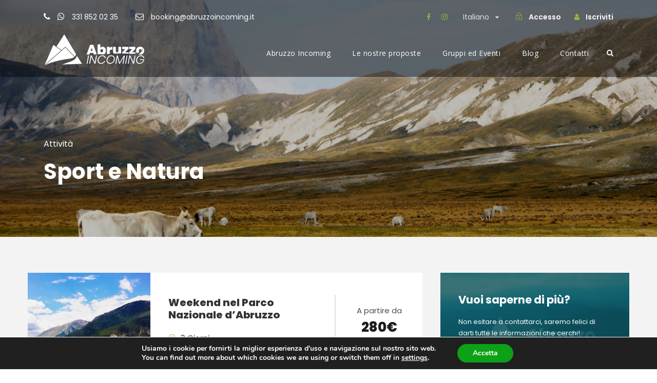

--- FILE ---
content_type: text/html; charset=UTF-8
request_url: https://abruzzoincoming.it/tour-activity/sport-e-natura/
body_size: 17443
content:
<!DOCTYPE html>
<html lang="it-IT" class="no-js">
<head>
	<meta charset="UTF-8">
	<meta name="viewport" content="width=device-width, initial-scale=1">
	<link rel="profile" href="http://gmpg.org/xfn/11">
	<link rel="pingback" href="">
	<meta name='robots' content='index, follow, max-image-preview:large, max-snippet:-1, max-video-preview:-1' />
	<style>img:is([sizes="auto" i], [sizes^="auto," i]) { contain-intrinsic-size: 3000px 1500px }</style>
	
	<!-- This site is optimized with the Yoast SEO plugin v26.5 - https://yoast.com/wordpress/plugins/seo/ -->
	<title>Attività: Sport e Natura &#8226; Abruzzo Incoming</title>
	<link rel="canonical" href="https://abruzzoincoming.it/tour-activity/sport-e-natura/" />
	<link rel="next" href="https://abruzzoincoming.it/tour-activity/sport-e-natura/page/2/" />
	<meta property="og:locale" content="it_IT" />
	<meta property="og:type" content="article" />
	<meta property="og:title" content="Attività: Sport e Natura &#8226; Abruzzo Incoming" />
	<meta property="og:url" content="https://abruzzoincoming.it/tour-activity/sport-e-natura/" />
	<meta property="og:site_name" content="Abruzzo Incoming" />
	<meta name="twitter:card" content="summary_large_image" />
	<meta name="twitter:site" content="@abruzzoaquilano" />
	<script type="application/ld+json" class="yoast-schema-graph">{"@context":"https://schema.org","@graph":[{"@type":"CollectionPage","@id":"https://abruzzoincoming.it/tour-activity/sport-e-natura/","url":"https://abruzzoincoming.it/tour-activity/sport-e-natura/","name":"Attività: Sport e Natura &#8226; Abruzzo Incoming","isPartOf":{"@id":"https://abruzzoincoming.it/#website"},"primaryImageOfPage":{"@id":"https://abruzzoincoming.it/tour-activity/sport-e-natura/#primaryimage"},"image":{"@id":"https://abruzzoincoming.it/tour-activity/sport-e-natura/#primaryimage"},"thumbnailUrl":"https://abruzzoincoming-64ba.kxcdn.com/wp-content/uploads/2023/08/Parco-Nazionale-dAbruzzo4-Abruzzo-Incoming.jpeg","breadcrumb":{"@id":"https://abruzzoincoming.it/tour-activity/sport-e-natura/#breadcrumb"},"inLanguage":"it-IT"},{"@type":"ImageObject","inLanguage":"it-IT","@id":"https://abruzzoincoming.it/tour-activity/sport-e-natura/#primaryimage","url":"https://abruzzoincoming-64ba.kxcdn.com/wp-content/uploads/2023/08/Parco-Nazionale-dAbruzzo4-Abruzzo-Incoming.jpeg","contentUrl":"https://abruzzoincoming-64ba.kxcdn.com/wp-content/uploads/2023/08/Parco-Nazionale-dAbruzzo4-Abruzzo-Incoming.jpeg","width":1600,"height":900,"caption":"Parco Nazionale d'Abruzzo4 Abruzzo Incoming"},{"@type":"BreadcrumbList","@id":"https://abruzzoincoming.it/tour-activity/sport-e-natura/#breadcrumb","itemListElement":[{"@type":"ListItem","position":1,"name":"Home","item":"https://abruzzoincoming.it/"},{"@type":"ListItem","position":2,"name":"Sport e Natura"}]},{"@type":"WebSite","@id":"https://abruzzoincoming.it/#website","url":"https://abruzzoincoming.it/","name":"Abruzzo Incoming","description":"Scopri l&#039;Abruzzo, i luoghi da visitare, il trekking, le escursioni","publisher":{"@id":"https://abruzzoincoming.it/#organization"},"potentialAction":[{"@type":"SearchAction","target":{"@type":"EntryPoint","urlTemplate":"https://abruzzoincoming.it/?s={search_term_string}"},"query-input":{"@type":"PropertyValueSpecification","valueRequired":true,"valueName":"search_term_string"}}],"inLanguage":"it-IT"},{"@type":"Organization","@id":"https://abruzzoincoming.it/#organization","name":"Abruzzo Incoming","url":"https://abruzzoincoming.it/","logo":{"@type":"ImageObject","inLanguage":"it-IT","@id":"https://abruzzoincoming.it/#/schema/logo/image/","url":"https://abruzzoincoming-64ba.kxcdn.com/wp-content/uploads/2020/02/logo.png","contentUrl":"https://abruzzoincoming-64ba.kxcdn.com/wp-content/uploads/2020/02/logo.png","width":900,"height":278,"caption":"Abruzzo Incoming"},"image":{"@id":"https://abruzzoincoming.it/#/schema/logo/image/"},"sameAs":["https://www.facebook.com/abruzzoturismo","https://x.com/abruzzoaquilano"]}]}</script>
	<!-- / Yoast SEO plugin. -->


<link rel='dns-prefetch' href='//fonts.googleapis.com' />
<script type="text/javascript">
/* <![CDATA[ */
window._wpemojiSettings = {"baseUrl":"https:\/\/s.w.org\/images\/core\/emoji\/16.0.1\/72x72\/","ext":".png","svgUrl":"https:\/\/s.w.org\/images\/core\/emoji\/16.0.1\/svg\/","svgExt":".svg","source":{"concatemoji":"https:\/\/abruzzoincoming-64ba.kxcdn.com\/wp-includes\/js\/wp-emoji-release.min.js?ver=6.8.3"}};
/*! This file is auto-generated */
!function(s,n){var o,i,e;function c(e){try{var t={supportTests:e,timestamp:(new Date).valueOf()};sessionStorage.setItem(o,JSON.stringify(t))}catch(e){}}function p(e,t,n){e.clearRect(0,0,e.canvas.width,e.canvas.height),e.fillText(t,0,0);var t=new Uint32Array(e.getImageData(0,0,e.canvas.width,e.canvas.height).data),a=(e.clearRect(0,0,e.canvas.width,e.canvas.height),e.fillText(n,0,0),new Uint32Array(e.getImageData(0,0,e.canvas.width,e.canvas.height).data));return t.every(function(e,t){return e===a[t]})}function u(e,t){e.clearRect(0,0,e.canvas.width,e.canvas.height),e.fillText(t,0,0);for(var n=e.getImageData(16,16,1,1),a=0;a<n.data.length;a++)if(0!==n.data[a])return!1;return!0}function f(e,t,n,a){switch(t){case"flag":return n(e,"\ud83c\udff3\ufe0f\u200d\u26a7\ufe0f","\ud83c\udff3\ufe0f\u200b\u26a7\ufe0f")?!1:!n(e,"\ud83c\udde8\ud83c\uddf6","\ud83c\udde8\u200b\ud83c\uddf6")&&!n(e,"\ud83c\udff4\udb40\udc67\udb40\udc62\udb40\udc65\udb40\udc6e\udb40\udc67\udb40\udc7f","\ud83c\udff4\u200b\udb40\udc67\u200b\udb40\udc62\u200b\udb40\udc65\u200b\udb40\udc6e\u200b\udb40\udc67\u200b\udb40\udc7f");case"emoji":return!a(e,"\ud83e\udedf")}return!1}function g(e,t,n,a){var r="undefined"!=typeof WorkerGlobalScope&&self instanceof WorkerGlobalScope?new OffscreenCanvas(300,150):s.createElement("canvas"),o=r.getContext("2d",{willReadFrequently:!0}),i=(o.textBaseline="top",o.font="600 32px Arial",{});return e.forEach(function(e){i[e]=t(o,e,n,a)}),i}function t(e){var t=s.createElement("script");t.src=e,t.defer=!0,s.head.appendChild(t)}"undefined"!=typeof Promise&&(o="wpEmojiSettingsSupports",i=["flag","emoji"],n.supports={everything:!0,everythingExceptFlag:!0},e=new Promise(function(e){s.addEventListener("DOMContentLoaded",e,{once:!0})}),new Promise(function(t){var n=function(){try{var e=JSON.parse(sessionStorage.getItem(o));if("object"==typeof e&&"number"==typeof e.timestamp&&(new Date).valueOf()<e.timestamp+604800&&"object"==typeof e.supportTests)return e.supportTests}catch(e){}return null}();if(!n){if("undefined"!=typeof Worker&&"undefined"!=typeof OffscreenCanvas&&"undefined"!=typeof URL&&URL.createObjectURL&&"undefined"!=typeof Blob)try{var e="postMessage("+g.toString()+"("+[JSON.stringify(i),f.toString(),p.toString(),u.toString()].join(",")+"));",a=new Blob([e],{type:"text/javascript"}),r=new Worker(URL.createObjectURL(a),{name:"wpTestEmojiSupports"});return void(r.onmessage=function(e){c(n=e.data),r.terminate(),t(n)})}catch(e){}c(n=g(i,f,p,u))}t(n)}).then(function(e){for(var t in e)n.supports[t]=e[t],n.supports.everything=n.supports.everything&&n.supports[t],"flag"!==t&&(n.supports.everythingExceptFlag=n.supports.everythingExceptFlag&&n.supports[t]);n.supports.everythingExceptFlag=n.supports.everythingExceptFlag&&!n.supports.flag,n.DOMReady=!1,n.readyCallback=function(){n.DOMReady=!0}}).then(function(){return e}).then(function(){var e;n.supports.everything||(n.readyCallback(),(e=n.source||{}).concatemoji?t(e.concatemoji):e.wpemoji&&e.twemoji&&(t(e.twemoji),t(e.wpemoji)))}))}((window,document),window._wpemojiSettings);
/* ]]> */
</script>
<style id='wp-emoji-styles-inline-css' type='text/css'>

	img.wp-smiley, img.emoji {
		display: inline !important;
		border: none !important;
		box-shadow: none !important;
		height: 1em !important;
		width: 1em !important;
		margin: 0 0.07em !important;
		vertical-align: -0.1em !important;
		background: none !important;
		padding: 0 !important;
	}
</style>
<link rel='stylesheet' id='wp-block-library-css' href='https://abruzzoincoming-64ba.kxcdn.com/wp-includes/css/dist/block-library/style.min.css?ver=6.8.3' type='text/css' media='all' />
<style id='classic-theme-styles-inline-css' type='text/css'>
/*! This file is auto-generated */
.wp-block-button__link{color:#fff;background-color:#32373c;border-radius:9999px;box-shadow:none;text-decoration:none;padding:calc(.667em + 2px) calc(1.333em + 2px);font-size:1.125em}.wp-block-file__button{background:#32373c;color:#fff;text-decoration:none}
</style>
<style id='global-styles-inline-css' type='text/css'>
:root{--wp--preset--aspect-ratio--square: 1;--wp--preset--aspect-ratio--4-3: 4/3;--wp--preset--aspect-ratio--3-4: 3/4;--wp--preset--aspect-ratio--3-2: 3/2;--wp--preset--aspect-ratio--2-3: 2/3;--wp--preset--aspect-ratio--16-9: 16/9;--wp--preset--aspect-ratio--9-16: 9/16;--wp--preset--color--black: #000000;--wp--preset--color--cyan-bluish-gray: #abb8c3;--wp--preset--color--white: #ffffff;--wp--preset--color--pale-pink: #f78da7;--wp--preset--color--vivid-red: #cf2e2e;--wp--preset--color--luminous-vivid-orange: #ff6900;--wp--preset--color--luminous-vivid-amber: #fcb900;--wp--preset--color--light-green-cyan: #7bdcb5;--wp--preset--color--vivid-green-cyan: #00d084;--wp--preset--color--pale-cyan-blue: #8ed1fc;--wp--preset--color--vivid-cyan-blue: #0693e3;--wp--preset--color--vivid-purple: #9b51e0;--wp--preset--gradient--vivid-cyan-blue-to-vivid-purple: linear-gradient(135deg,rgba(6,147,227,1) 0%,rgb(155,81,224) 100%);--wp--preset--gradient--light-green-cyan-to-vivid-green-cyan: linear-gradient(135deg,rgb(122,220,180) 0%,rgb(0,208,130) 100%);--wp--preset--gradient--luminous-vivid-amber-to-luminous-vivid-orange: linear-gradient(135deg,rgba(252,185,0,1) 0%,rgba(255,105,0,1) 100%);--wp--preset--gradient--luminous-vivid-orange-to-vivid-red: linear-gradient(135deg,rgba(255,105,0,1) 0%,rgb(207,46,46) 100%);--wp--preset--gradient--very-light-gray-to-cyan-bluish-gray: linear-gradient(135deg,rgb(238,238,238) 0%,rgb(169,184,195) 100%);--wp--preset--gradient--cool-to-warm-spectrum: linear-gradient(135deg,rgb(74,234,220) 0%,rgb(151,120,209) 20%,rgb(207,42,186) 40%,rgb(238,44,130) 60%,rgb(251,105,98) 80%,rgb(254,248,76) 100%);--wp--preset--gradient--blush-light-purple: linear-gradient(135deg,rgb(255,206,236) 0%,rgb(152,150,240) 100%);--wp--preset--gradient--blush-bordeaux: linear-gradient(135deg,rgb(254,205,165) 0%,rgb(254,45,45) 50%,rgb(107,0,62) 100%);--wp--preset--gradient--luminous-dusk: linear-gradient(135deg,rgb(255,203,112) 0%,rgb(199,81,192) 50%,rgb(65,88,208) 100%);--wp--preset--gradient--pale-ocean: linear-gradient(135deg,rgb(255,245,203) 0%,rgb(182,227,212) 50%,rgb(51,167,181) 100%);--wp--preset--gradient--electric-grass: linear-gradient(135deg,rgb(202,248,128) 0%,rgb(113,206,126) 100%);--wp--preset--gradient--midnight: linear-gradient(135deg,rgb(2,3,129) 0%,rgb(40,116,252) 100%);--wp--preset--font-size--small: 13px;--wp--preset--font-size--medium: 20px;--wp--preset--font-size--large: 36px;--wp--preset--font-size--x-large: 42px;--wp--preset--spacing--20: 0.44rem;--wp--preset--spacing--30: 0.67rem;--wp--preset--spacing--40: 1rem;--wp--preset--spacing--50: 1.5rem;--wp--preset--spacing--60: 2.25rem;--wp--preset--spacing--70: 3.38rem;--wp--preset--spacing--80: 5.06rem;--wp--preset--shadow--natural: 6px 6px 9px rgba(0, 0, 0, 0.2);--wp--preset--shadow--deep: 12px 12px 50px rgba(0, 0, 0, 0.4);--wp--preset--shadow--sharp: 6px 6px 0px rgba(0, 0, 0, 0.2);--wp--preset--shadow--outlined: 6px 6px 0px -3px rgba(255, 255, 255, 1), 6px 6px rgba(0, 0, 0, 1);--wp--preset--shadow--crisp: 6px 6px 0px rgba(0, 0, 0, 1);}:where(.is-layout-flex){gap: 0.5em;}:where(.is-layout-grid){gap: 0.5em;}body .is-layout-flex{display: flex;}.is-layout-flex{flex-wrap: wrap;align-items: center;}.is-layout-flex > :is(*, div){margin: 0;}body .is-layout-grid{display: grid;}.is-layout-grid > :is(*, div){margin: 0;}:where(.wp-block-columns.is-layout-flex){gap: 2em;}:where(.wp-block-columns.is-layout-grid){gap: 2em;}:where(.wp-block-post-template.is-layout-flex){gap: 1.25em;}:where(.wp-block-post-template.is-layout-grid){gap: 1.25em;}.has-black-color{color: var(--wp--preset--color--black) !important;}.has-cyan-bluish-gray-color{color: var(--wp--preset--color--cyan-bluish-gray) !important;}.has-white-color{color: var(--wp--preset--color--white) !important;}.has-pale-pink-color{color: var(--wp--preset--color--pale-pink) !important;}.has-vivid-red-color{color: var(--wp--preset--color--vivid-red) !important;}.has-luminous-vivid-orange-color{color: var(--wp--preset--color--luminous-vivid-orange) !important;}.has-luminous-vivid-amber-color{color: var(--wp--preset--color--luminous-vivid-amber) !important;}.has-light-green-cyan-color{color: var(--wp--preset--color--light-green-cyan) !important;}.has-vivid-green-cyan-color{color: var(--wp--preset--color--vivid-green-cyan) !important;}.has-pale-cyan-blue-color{color: var(--wp--preset--color--pale-cyan-blue) !important;}.has-vivid-cyan-blue-color{color: var(--wp--preset--color--vivid-cyan-blue) !important;}.has-vivid-purple-color{color: var(--wp--preset--color--vivid-purple) !important;}.has-black-background-color{background-color: var(--wp--preset--color--black) !important;}.has-cyan-bluish-gray-background-color{background-color: var(--wp--preset--color--cyan-bluish-gray) !important;}.has-white-background-color{background-color: var(--wp--preset--color--white) !important;}.has-pale-pink-background-color{background-color: var(--wp--preset--color--pale-pink) !important;}.has-vivid-red-background-color{background-color: var(--wp--preset--color--vivid-red) !important;}.has-luminous-vivid-orange-background-color{background-color: var(--wp--preset--color--luminous-vivid-orange) !important;}.has-luminous-vivid-amber-background-color{background-color: var(--wp--preset--color--luminous-vivid-amber) !important;}.has-light-green-cyan-background-color{background-color: var(--wp--preset--color--light-green-cyan) !important;}.has-vivid-green-cyan-background-color{background-color: var(--wp--preset--color--vivid-green-cyan) !important;}.has-pale-cyan-blue-background-color{background-color: var(--wp--preset--color--pale-cyan-blue) !important;}.has-vivid-cyan-blue-background-color{background-color: var(--wp--preset--color--vivid-cyan-blue) !important;}.has-vivid-purple-background-color{background-color: var(--wp--preset--color--vivid-purple) !important;}.has-black-border-color{border-color: var(--wp--preset--color--black) !important;}.has-cyan-bluish-gray-border-color{border-color: var(--wp--preset--color--cyan-bluish-gray) !important;}.has-white-border-color{border-color: var(--wp--preset--color--white) !important;}.has-pale-pink-border-color{border-color: var(--wp--preset--color--pale-pink) !important;}.has-vivid-red-border-color{border-color: var(--wp--preset--color--vivid-red) !important;}.has-luminous-vivid-orange-border-color{border-color: var(--wp--preset--color--luminous-vivid-orange) !important;}.has-luminous-vivid-amber-border-color{border-color: var(--wp--preset--color--luminous-vivid-amber) !important;}.has-light-green-cyan-border-color{border-color: var(--wp--preset--color--light-green-cyan) !important;}.has-vivid-green-cyan-border-color{border-color: var(--wp--preset--color--vivid-green-cyan) !important;}.has-pale-cyan-blue-border-color{border-color: var(--wp--preset--color--pale-cyan-blue) !important;}.has-vivid-cyan-blue-border-color{border-color: var(--wp--preset--color--vivid-cyan-blue) !important;}.has-vivid-purple-border-color{border-color: var(--wp--preset--color--vivid-purple) !important;}.has-vivid-cyan-blue-to-vivid-purple-gradient-background{background: var(--wp--preset--gradient--vivid-cyan-blue-to-vivid-purple) !important;}.has-light-green-cyan-to-vivid-green-cyan-gradient-background{background: var(--wp--preset--gradient--light-green-cyan-to-vivid-green-cyan) !important;}.has-luminous-vivid-amber-to-luminous-vivid-orange-gradient-background{background: var(--wp--preset--gradient--luminous-vivid-amber-to-luminous-vivid-orange) !important;}.has-luminous-vivid-orange-to-vivid-red-gradient-background{background: var(--wp--preset--gradient--luminous-vivid-orange-to-vivid-red) !important;}.has-very-light-gray-to-cyan-bluish-gray-gradient-background{background: var(--wp--preset--gradient--very-light-gray-to-cyan-bluish-gray) !important;}.has-cool-to-warm-spectrum-gradient-background{background: var(--wp--preset--gradient--cool-to-warm-spectrum) !important;}.has-blush-light-purple-gradient-background{background: var(--wp--preset--gradient--blush-light-purple) !important;}.has-blush-bordeaux-gradient-background{background: var(--wp--preset--gradient--blush-bordeaux) !important;}.has-luminous-dusk-gradient-background{background: var(--wp--preset--gradient--luminous-dusk) !important;}.has-pale-ocean-gradient-background{background: var(--wp--preset--gradient--pale-ocean) !important;}.has-electric-grass-gradient-background{background: var(--wp--preset--gradient--electric-grass) !important;}.has-midnight-gradient-background{background: var(--wp--preset--gradient--midnight) !important;}.has-small-font-size{font-size: var(--wp--preset--font-size--small) !important;}.has-medium-font-size{font-size: var(--wp--preset--font-size--medium) !important;}.has-large-font-size{font-size: var(--wp--preset--font-size--large) !important;}.has-x-large-font-size{font-size: var(--wp--preset--font-size--x-large) !important;}
:where(.wp-block-post-template.is-layout-flex){gap: 1.25em;}:where(.wp-block-post-template.is-layout-grid){gap: 1.25em;}
:where(.wp-block-columns.is-layout-flex){gap: 2em;}:where(.wp-block-columns.is-layout-grid){gap: 2em;}
:root :where(.wp-block-pullquote){font-size: 1.5em;line-height: 1.6;}
</style>
<link rel='stylesheet' id='contact-form-7-css' href='https://abruzzoincoming-64ba.kxcdn.com/wp-content/plugins/contact-form-7/includes/css/styles.css?ver=6.1.4' type='text/css' media='all' />
<link rel='stylesheet' id='gdlr-core-google-font-css' href='https://fonts.googleapis.com/css?family=Poppins%3A100%2C100italic%2C200%2C200italic%2C300%2C300italic%2Cregular%2Citalic%2C500%2C500italic%2C600%2C600italic%2C700%2C700italic%2C800%2C800italic%2C900%2C900italic%7COpen+Sans%3A300%2Cregular%2C500%2C600%2C700%2C800%2C300italic%2Citalic%2C500italic%2C600italic%2C700italic%2C800italic&#038;subset=latin%2Clatin-ext%2Ccyrillic%2Ccyrillic-ext%2Cgreek%2Cgreek-ext%2Chebrew%2Cmath%2Csymbols%2Cvietnamese&#038;ver=6.8.3' type='text/css' media='all' />
<link rel='stylesheet' id='font-awesome-css' href='https://abruzzoincoming-64ba.kxcdn.com/wp-content/plugins/goodlayers-core/plugins/fontawesome/font-awesome.css?ver=6.8.3' type='text/css' media='all' />
<link rel='stylesheet' id='gdlr-core-plugin-css' href='https://abruzzoincoming-64ba.kxcdn.com/wp-content/plugins/goodlayers-core/plugins/style.css?ver=1764888415' type='text/css' media='all' />
<link rel='stylesheet' id='gdlr-core-page-builder-css' href='https://abruzzoincoming-64ba.kxcdn.com/wp-content/plugins/goodlayers-core/include/css/page-builder.css?ver=6.8.3' type='text/css' media='all' />
<link rel='stylesheet' id='elegant-font-css' href='https://abruzzoincoming-64ba.kxcdn.com/wp-content/plugins/tourmaster/plugins/elegant-font/style.css?ver=6.8.3' type='text/css' media='all' />
<link rel='stylesheet' id='gdlr-travel-css' href='https://abruzzoincoming-64ba.kxcdn.com/wp-content/plugins/tourmaster/plugins/gdlr-travel/style.css?ver=6.8.3' type='text/css' media='all' />
<link rel='stylesheet' id='tourmaster-style-css' href='https://abruzzoincoming-64ba.kxcdn.com/wp-content/plugins/tourmaster/tourmaster.css?ver=4.1.4' type='text/css' media='all' />
<link rel='stylesheet' id='tourmaster-global-custom-style-css' href='https://abruzzoincoming-64ba.kxcdn.com/wp-content/uploads/tourmaster-global-style-custom.css?1764888382&#038;ver=6.8.3' type='text/css' media='all' />
<link rel='stylesheet' id='wpml-menu-item-0-css' href='https://abruzzoincoming-64ba.kxcdn.com/wp-content/plugins/sitepress-multilingual-cms/templates/language-switchers/menu-item/style.min.css?ver=1' type='text/css' media='all' />
<link rel='stylesheet' id='traveltour-style-core-css' href='https://abruzzoincoming-64ba.kxcdn.com/wp-content/themes/traveltour/css/style-core.css?ver=6.8.3' type='text/css' media='all' />
<link rel='stylesheet' id='traveltour-custom-style-css' href='https://abruzzoincoming-64ba.kxcdn.com/wp-content/uploads/traveltour-style-custom.css?1764888415&#038;ver=6.8.3' type='text/css' media='all' />
<link rel='stylesheet' id='traveltour-child-theme-style-css' href='https://abruzzoincoming-64ba.kxcdn.com/wp-content/themes/abruzzoincoming/style.css?ver=6.8.3' type='text/css' media='all' />
<link rel='stylesheet' id='tourmaster-custom-style-css' href='https://abruzzoincoming-64ba.kxcdn.com/wp-content/uploads/tourmaster-style-custom.css?1761148960&#038;ver=6.8.3' type='text/css' media='all' />
<link rel='stylesheet' id='moove_gdpr_frontend-css' href='https://abruzzoincoming-64ba.kxcdn.com/wp-content/plugins/gdpr-cookie-compliance/dist/styles/gdpr-main.css?ver=5.0.9' type='text/css' media='all' />
<style id='moove_gdpr_frontend-inline-css' type='text/css'>
#moove_gdpr_cookie_modal,#moove_gdpr_cookie_info_bar,.gdpr_cookie_settings_shortcode_content{font-family:&#039;Nunito&#039;,sans-serif}#moove_gdpr_save_popup_settings_button{background-color:#373737;color:#fff}#moove_gdpr_save_popup_settings_button:hover{background-color:#000}#moove_gdpr_cookie_info_bar .moove-gdpr-info-bar-container .moove-gdpr-info-bar-content a.mgbutton,#moove_gdpr_cookie_info_bar .moove-gdpr-info-bar-container .moove-gdpr-info-bar-content button.mgbutton{background-color:#0ca116}#moove_gdpr_cookie_modal .moove-gdpr-modal-content .moove-gdpr-modal-footer-content .moove-gdpr-button-holder a.mgbutton,#moove_gdpr_cookie_modal .moove-gdpr-modal-content .moove-gdpr-modal-footer-content .moove-gdpr-button-holder button.mgbutton,.gdpr_cookie_settings_shortcode_content .gdpr-shr-button.button-green{background-color:#0ca116;border-color:#0ca116}#moove_gdpr_cookie_modal .moove-gdpr-modal-content .moove-gdpr-modal-footer-content .moove-gdpr-button-holder a.mgbutton:hover,#moove_gdpr_cookie_modal .moove-gdpr-modal-content .moove-gdpr-modal-footer-content .moove-gdpr-button-holder button.mgbutton:hover,.gdpr_cookie_settings_shortcode_content .gdpr-shr-button.button-green:hover{background-color:#fff;color:#0ca116}#moove_gdpr_cookie_modal .moove-gdpr-modal-content .moove-gdpr-modal-close i,#moove_gdpr_cookie_modal .moove-gdpr-modal-content .moove-gdpr-modal-close span.gdpr-icon{background-color:#0ca116;border:1px solid #0ca116}#moove_gdpr_cookie_info_bar span.moove-gdpr-infobar-allow-all.focus-g,#moove_gdpr_cookie_info_bar span.moove-gdpr-infobar-allow-all:focus,#moove_gdpr_cookie_info_bar button.moove-gdpr-infobar-allow-all.focus-g,#moove_gdpr_cookie_info_bar button.moove-gdpr-infobar-allow-all:focus,#moove_gdpr_cookie_info_bar span.moove-gdpr-infobar-reject-btn.focus-g,#moove_gdpr_cookie_info_bar span.moove-gdpr-infobar-reject-btn:focus,#moove_gdpr_cookie_info_bar button.moove-gdpr-infobar-reject-btn.focus-g,#moove_gdpr_cookie_info_bar button.moove-gdpr-infobar-reject-btn:focus,#moove_gdpr_cookie_info_bar span.change-settings-button.focus-g,#moove_gdpr_cookie_info_bar span.change-settings-button:focus,#moove_gdpr_cookie_info_bar button.change-settings-button.focus-g,#moove_gdpr_cookie_info_bar button.change-settings-button:focus{-webkit-box-shadow:0 0 1px 3px #0ca116;-moz-box-shadow:0 0 1px 3px #0ca116;box-shadow:0 0 1px 3px #0ca116}#moove_gdpr_cookie_modal .moove-gdpr-modal-content .moove-gdpr-modal-close i:hover,#moove_gdpr_cookie_modal .moove-gdpr-modal-content .moove-gdpr-modal-close span.gdpr-icon:hover,#moove_gdpr_cookie_info_bar span[data-href]>u.change-settings-button{color:#0ca116}#moove_gdpr_cookie_modal .moove-gdpr-modal-content .moove-gdpr-modal-left-content #moove-gdpr-menu li.menu-item-selected a span.gdpr-icon,#moove_gdpr_cookie_modal .moove-gdpr-modal-content .moove-gdpr-modal-left-content #moove-gdpr-menu li.menu-item-selected button span.gdpr-icon{color:inherit}#moove_gdpr_cookie_modal .moove-gdpr-modal-content .moove-gdpr-modal-left-content #moove-gdpr-menu li a span.gdpr-icon,#moove_gdpr_cookie_modal .moove-gdpr-modal-content .moove-gdpr-modal-left-content #moove-gdpr-menu li button span.gdpr-icon{color:inherit}#moove_gdpr_cookie_modal .gdpr-acc-link{line-height:0;font-size:0;color:transparent;position:absolute}#moove_gdpr_cookie_modal .moove-gdpr-modal-content .moove-gdpr-modal-close:hover i,#moove_gdpr_cookie_modal .moove-gdpr-modal-content .moove-gdpr-modal-left-content #moove-gdpr-menu li a,#moove_gdpr_cookie_modal .moove-gdpr-modal-content .moove-gdpr-modal-left-content #moove-gdpr-menu li button,#moove_gdpr_cookie_modal .moove-gdpr-modal-content .moove-gdpr-modal-left-content #moove-gdpr-menu li button i,#moove_gdpr_cookie_modal .moove-gdpr-modal-content .moove-gdpr-modal-left-content #moove-gdpr-menu li a i,#moove_gdpr_cookie_modal .moove-gdpr-modal-content .moove-gdpr-tab-main .moove-gdpr-tab-main-content a:hover,#moove_gdpr_cookie_info_bar.moove-gdpr-dark-scheme .moove-gdpr-info-bar-container .moove-gdpr-info-bar-content a.mgbutton:hover,#moove_gdpr_cookie_info_bar.moove-gdpr-dark-scheme .moove-gdpr-info-bar-container .moove-gdpr-info-bar-content button.mgbutton:hover,#moove_gdpr_cookie_info_bar.moove-gdpr-dark-scheme .moove-gdpr-info-bar-container .moove-gdpr-info-bar-content a:hover,#moove_gdpr_cookie_info_bar.moove-gdpr-dark-scheme .moove-gdpr-info-bar-container .moove-gdpr-info-bar-content button:hover,#moove_gdpr_cookie_info_bar.moove-gdpr-dark-scheme .moove-gdpr-info-bar-container .moove-gdpr-info-bar-content span.change-settings-button:hover,#moove_gdpr_cookie_info_bar.moove-gdpr-dark-scheme .moove-gdpr-info-bar-container .moove-gdpr-info-bar-content button.change-settings-button:hover,#moove_gdpr_cookie_info_bar.moove-gdpr-dark-scheme .moove-gdpr-info-bar-container .moove-gdpr-info-bar-content u.change-settings-button:hover,#moove_gdpr_cookie_info_bar span[data-href]>u.change-settings-button,#moove_gdpr_cookie_info_bar.moove-gdpr-dark-scheme .moove-gdpr-info-bar-container .moove-gdpr-info-bar-content a.mgbutton.focus-g,#moove_gdpr_cookie_info_bar.moove-gdpr-dark-scheme .moove-gdpr-info-bar-container .moove-gdpr-info-bar-content button.mgbutton.focus-g,#moove_gdpr_cookie_info_bar.moove-gdpr-dark-scheme .moove-gdpr-info-bar-container .moove-gdpr-info-bar-content a.focus-g,#moove_gdpr_cookie_info_bar.moove-gdpr-dark-scheme .moove-gdpr-info-bar-container .moove-gdpr-info-bar-content button.focus-g,#moove_gdpr_cookie_info_bar.moove-gdpr-dark-scheme .moove-gdpr-info-bar-container .moove-gdpr-info-bar-content a.mgbutton:focus,#moove_gdpr_cookie_info_bar.moove-gdpr-dark-scheme .moove-gdpr-info-bar-container .moove-gdpr-info-bar-content button.mgbutton:focus,#moove_gdpr_cookie_info_bar.moove-gdpr-dark-scheme .moove-gdpr-info-bar-container .moove-gdpr-info-bar-content a:focus,#moove_gdpr_cookie_info_bar.moove-gdpr-dark-scheme .moove-gdpr-info-bar-container .moove-gdpr-info-bar-content button:focus,#moove_gdpr_cookie_info_bar.moove-gdpr-dark-scheme .moove-gdpr-info-bar-container .moove-gdpr-info-bar-content span.change-settings-button.focus-g,span.change-settings-button:focus,button.change-settings-button.focus-g,button.change-settings-button:focus,#moove_gdpr_cookie_info_bar.moove-gdpr-dark-scheme .moove-gdpr-info-bar-container .moove-gdpr-info-bar-content u.change-settings-button.focus-g,#moove_gdpr_cookie_info_bar.moove-gdpr-dark-scheme .moove-gdpr-info-bar-container .moove-gdpr-info-bar-content u.change-settings-button:focus{color:#0ca116}#moove_gdpr_cookie_modal .moove-gdpr-branding.focus-g span,#moove_gdpr_cookie_modal .moove-gdpr-modal-content .moove-gdpr-tab-main a.focus-g,#moove_gdpr_cookie_modal .moove-gdpr-modal-content .moove-gdpr-tab-main .gdpr-cd-details-toggle.focus-g{color:#0ca116}#moove_gdpr_cookie_modal.gdpr_lightbox-hide{display:none}
</style>
<script type="text/javascript" id="wpml-cookie-js-extra">
/* <![CDATA[ */
var wpml_cookies = {"wp-wpml_current_language":{"value":"it","expires":1,"path":"\/"}};
var wpml_cookies = {"wp-wpml_current_language":{"value":"it","expires":1,"path":"\/"}};
/* ]]> */
</script>
<script type="text/javascript" src="https://abruzzoincoming-64ba.kxcdn.com/wp-content/plugins/sitepress-multilingual-cms/res/js/cookies/language-cookie.js?ver=476000" id="wpml-cookie-js" defer="defer" data-wp-strategy="defer"></script>
<script type="text/javascript" src="https://abruzzoincoming-64ba.kxcdn.com/wp-includes/js/jquery/jquery.min.js?ver=3.7.1" id="jquery-core-js"></script>
<script type="text/javascript" src="https://abruzzoincoming-64ba.kxcdn.com/wp-includes/js/jquery/jquery-migrate.min.js?ver=3.4.1" id="jquery-migrate-js"></script>
<!--[if lt IE 9]>
<script type="text/javascript" src="https://abruzzoincoming-64ba.kxcdn.com/wp-content/themes/traveltour/js/html5.js?ver=6.8.3" id="tourmaster-html5js-js"></script>
<![endif]-->
<link rel="https://api.w.org/" href="https://abruzzoincoming.it/wp-json/" /><link rel="alternate" title="JSON" type="application/json" href="https://abruzzoincoming.it/wp-json/wp/v2/tour-activity/35" /><meta name="generator" content="WPML ver:4.7.6 stt:1,27;" />
<meta name="generator" content="Powered by Slider Revolution 6.7.38 - responsive, Mobile-Friendly Slider Plugin for WordPress with comfortable drag and drop interface." />
<link rel="icon" href="https://abruzzoincoming-64ba.kxcdn.com/wp-content/uploads/2022/04/cropped-logo-AbruzzoIncoming-favicon-06-32x32.png" sizes="32x32" />
<link rel="icon" href="https://abruzzoincoming-64ba.kxcdn.com/wp-content/uploads/2022/04/cropped-logo-AbruzzoIncoming-favicon-06-192x192.png" sizes="192x192" />
<link rel="apple-touch-icon" href="https://abruzzoincoming-64ba.kxcdn.com/wp-content/uploads/2022/04/cropped-logo-AbruzzoIncoming-favicon-06-180x180.png" />
<meta name="msapplication-TileImage" content="https://abruzzoincoming-64ba.kxcdn.com/wp-content/uploads/2022/04/cropped-logo-AbruzzoIncoming-favicon-06-270x270.png" />
<script>function setREVStartSize(e){
			//window.requestAnimationFrame(function() {
				window.RSIW = window.RSIW===undefined ? window.innerWidth : window.RSIW;
				window.RSIH = window.RSIH===undefined ? window.innerHeight : window.RSIH;
				try {
					var pw = document.getElementById(e.c).parentNode.offsetWidth,
						newh;
					pw = pw===0 || isNaN(pw) || (e.l=="fullwidth" || e.layout=="fullwidth") ? window.RSIW : pw;
					e.tabw = e.tabw===undefined ? 0 : parseInt(e.tabw);
					e.thumbw = e.thumbw===undefined ? 0 : parseInt(e.thumbw);
					e.tabh = e.tabh===undefined ? 0 : parseInt(e.tabh);
					e.thumbh = e.thumbh===undefined ? 0 : parseInt(e.thumbh);
					e.tabhide = e.tabhide===undefined ? 0 : parseInt(e.tabhide);
					e.thumbhide = e.thumbhide===undefined ? 0 : parseInt(e.thumbhide);
					e.mh = e.mh===undefined || e.mh=="" || e.mh==="auto" ? 0 : parseInt(e.mh,0);
					if(e.layout==="fullscreen" || e.l==="fullscreen")
						newh = Math.max(e.mh,window.RSIH);
					else{
						e.gw = Array.isArray(e.gw) ? e.gw : [e.gw];
						for (var i in e.rl) if (e.gw[i]===undefined || e.gw[i]===0) e.gw[i] = e.gw[i-1];
						e.gh = e.el===undefined || e.el==="" || (Array.isArray(e.el) && e.el.length==0)? e.gh : e.el;
						e.gh = Array.isArray(e.gh) ? e.gh : [e.gh];
						for (var i in e.rl) if (e.gh[i]===undefined || e.gh[i]===0) e.gh[i] = e.gh[i-1];
											
						var nl = new Array(e.rl.length),
							ix = 0,
							sl;
						e.tabw = e.tabhide>=pw ? 0 : e.tabw;
						e.thumbw = e.thumbhide>=pw ? 0 : e.thumbw;
						e.tabh = e.tabhide>=pw ? 0 : e.tabh;
						e.thumbh = e.thumbhide>=pw ? 0 : e.thumbh;
						for (var i in e.rl) nl[i] = e.rl[i]<window.RSIW ? 0 : e.rl[i];
						sl = nl[0];
						for (var i in nl) if (sl>nl[i] && nl[i]>0) { sl = nl[i]; ix=i;}
						var m = pw>(e.gw[ix]+e.tabw+e.thumbw) ? 1 : (pw-(e.tabw+e.thumbw)) / (e.gw[ix]);
						newh =  (e.gh[ix] * m) + (e.tabh + e.thumbh);
					}
					var el = document.getElementById(e.c);
					if (el!==null && el) el.style.height = newh+"px";
					el = document.getElementById(e.c+"_wrapper");
					if (el!==null && el) {
						el.style.height = newh+"px";
						el.style.display = "block";
					}
				} catch(e){
					console.log("Failure at Presize of Slider:" + e)
				}
			//});
		  };</script>
		<style type="text/css" id="wp-custom-css">
			.map {
  display: none;
}
/*
.traveltour-sidebar-area {
  padding-top: 60px;
	visibility: hidden;
}
*/
.gdlr-core-column-45 {
  float: left;
  width: 100%;
}

.mapnonvisibile {
    display: none;
}


.tourmaster-tour-category-grid.tourmaster-with-thumbnail .tourmaster-tour-category-overlay {
  position: absolute;
  top: 0;
  right: 0;
  bottom: 0;
  left: 0;
  background: #04040400;
}

.tourmaster-login-form2 .tourmaster-login-submit .tourmaster-button {
	width: 100% !important;
}		</style>
		</head>

<body class="archive tax-tour-activity term-sport-e-natura term-35 wp-theme-traveltour wp-child-theme-abruzzoincoming gdlr-core-body tourmaster-template-archive tourmaster-body traveltour-body traveltour-body-front traveltour-full  traveltour-with-sticky-navigation gdlr-core-link-to-lightbox">
<div class="traveltour-mobile-header-wrap" ><div class="traveltour-mobile-header traveltour-header-background traveltour-style-slide" id="traveltour-mobile-header" ><div class="traveltour-mobile-header-container traveltour-container" ><div class="traveltour-logo  traveltour-item-pdlr"><div class="traveltour-logo-inner"><a class="" href="https://abruzzoincoming.it/" ><img src="https://abruzzoincoming-64ba.kxcdn.com/wp-content/uploads/2022/04/cropped-logo-AbruzzoIncoming-favicon-06-e1749811808943.png" alt="" width="45" height="45" title="cropped-logo-AbruzzoIncoming-favicon-06.png" /></a></div></div><div class="traveltour-mobile-menu-right" ><div class="tourmaster-user-top-bar tourmaster-guest tourmaster-style-1" ><a class="tourmaster-user-top-bar-login" href="https://abruzzoincoming.it/login/" ><i class="icon_lock_alt" ></i><span class="tourmaster-text" >Accesso</span></a><a class="tourmaster-user-top-bar-signup" href="https://abruzzoincoming.it/registrati/" ><i class="fa fa-user" ></i><span class="tourmaster-text" >Iscriviti</span></a></div><div class="traveltour-main-menu-search" id="traveltour-mobile-top-search" ><i class="fa fa-search" ></i></div><div class="traveltour-top-search-wrap" >
	<div class="traveltour-top-search-close" ></div>

	<div class="traveltour-top-search-row" >
		<div class="traveltour-top-search-cell" >
			<form role="search" method="get" class="search-form" action="https://abruzzoincoming.it/">
				<input type="text" class="search-field traveltour-title-font" placeholder="Cerca..." value="" name="s">
				<div class="traveltour-top-search-submit"><i class="fa fa-search" ></i></div>
				<input type="submit" class="search-submit" value="Search">
				<div class="traveltour-top-search-close"><i class="icon_close" ></i></div>
			</form>
		</div>
	</div>

</div>
<div class="traveltour-mobile-menu" ><a class="traveltour-mm-menu-button traveltour-mobile-menu-button traveltour-mobile-button-hamburger" href="#traveltour-mobile-menu" ><span></span></a><div class="traveltour-mm-menu-wrap traveltour-navigation-font" id="traveltour-mobile-menu" data-slide="right" ><ul id="menu-principale" class="m-menu"><li class="menu-item menu-item-type-post_type menu-item-object-page menu-item-787"><a href="https://abruzzoincoming.it/abruzzo-incoming/">Abruzzo Incoming</a></li>
<li class="menu-item menu-item-type-post_type menu-item-object-page menu-item-has-children menu-item-299"><a href="https://abruzzoincoming.it/cerca-tour/">Le nostre proposte</a>
<ul class="sub-menu">
	<li class="menu-item menu-item-type-post_type menu-item-object-page menu-item-12950"><a href="https://abruzzoincoming.it/cerca-tour/esperienze-ed-escursioni/">Esperienze ed Escursioni</a></li>
	<li class="menu-item menu-item-type-post_type menu-item-object-page menu-item-12951"><a href="https://abruzzoincoming.it/cerca-tour/prossimi-eventi/">I prossimi eventi</a></li>
	<li class="menu-item menu-item-type-post_type menu-item-object-page menu-item-13017"><a href="https://abruzzoincoming.it/cerca-tour/soggiorni/">Soggiorni</a></li>
	<li class="menu-item menu-item-type-post_type menu-item-object-page menu-item-13018"><a href="https://abruzzoincoming.it/cerca-tour/pacchetti/">Pacchetti</a></li>
	<li class="menu-item menu-item-type-post_type menu-item-object-page menu-item-13016"><a href="https://abruzzoincoming.it/cerca-tour/tour-ed-itinerari/">Tour ed Itinerari</a></li>
	<li class="menu-item menu-item-type-post_type menu-item-object-page menu-item-18628"><a href="https://abruzzoincoming.it/cerca-tour/business/">Business</a></li>
</ul>
</li>
<li class="menu-item menu-item-type-post_type menu-item-object-page menu-item-11245"><a href="https://abruzzoincoming.it/gruppi-ed-eventi/">Gruppi ed Eventi</a></li>
<li class="menu-item menu-item-type-post_type menu-item-object-page menu-item-298"><a href="https://abruzzoincoming.it/blog/">Blog</a></li>
<li class="menu-item menu-item-type-post_type menu-item-object-page menu-item-317"><a href="https://abruzzoincoming.it/abruzzo-incoming/contatti/">Contatti</a></li>
</ul></div></div></div></div></div></div><div class="traveltour-body-outer-wrapper ">
		<div class="traveltour-body-wrapper clearfix  traveltour-with-transparent-header traveltour-with-frame">
	<div class="traveltour-header-background-transparent" ><div class="traveltour-top-bar " ><div class="traveltour-top-bar-background" ></div><div class="traveltour-top-bar-container clearfix traveltour-container " ><div class="traveltour-top-bar-left traveltour-item-pdlr traveltour-right-with-border"><div class="traveltour-top-bar-left-text"><i class="fa fa-phone" style="font-size: 16px ;color: #ffffff ;margin-right: 10px ;"  ></i> <i class="fa fa-whatsapp" style="font-size: 16px ;color: #ffffff ;margin-right: 10px ;"  ></i> <a href="tel:+393318520235">331 852 02 35</a>
<i class="fa fa-envelope-o" style="font-size: 16px ;color: #ffffff ;margin-left: 30px ;margin-right: 10px ;"  ></i>  <a href="mailto: booking@abruzzoincoming.it">booking@abruzzoincoming.it</a></div></div><div class="traveltour-top-bar-right traveltour-item-pdlr traveltour-right-with-border"><div class="traveltour-top-bar-right-social" ><a href="https://www.facebook.com/abruzzoincoming/" target="_blank" class="infinite-top-bar-social-icon" title="facebook" ><i class="fa fa-facebook" ></i></a><a href="https://www.instagram.com/abruzzoincoming/" target="_blank" class="infinite-top-bar-social-icon" title="instagram" ><i class="fa fa-instagram" ></i></a></div><div class="traveltour-top-bar-wpml-flag" ><span class="traveltour-dropdown-wpml-flag" id="traveltour-dropdown-wpml-flag" ><span class="traveltour-dropdown-wpml-flag-background" ></span><span class="traveltour-dropdown-wpml-current-language" >Italiano</span><span class="traveltour-dropdown-wpml-list" ><span class="traveltour-dropdown-wpml-item" ><a href="https://abruzzoincoming.it/en/tour-activity/sports-and-nature/" >English</a></span></span></span></div><div class="tourmaster-user-top-bar tourmaster-guest tourmaster-style-1" ><a class="tourmaster-user-top-bar-login" href="https://abruzzoincoming.it/login/" ><i class="icon_lock_alt" ></i><span class="tourmaster-text" >Accesso</span></a><a class="tourmaster-user-top-bar-signup" href="https://abruzzoincoming.it/registrati/" ><i class="fa fa-user" ></i><span class="tourmaster-text" >Iscriviti</span></a></div></div></div></div>	
<header class="traveltour-header-wrap traveltour-header-style-plain  traveltour-style-menu-right traveltour-sticky-navigation traveltour-style-slide" >
	<div class="traveltour-header-background" ></div>
	<div class="traveltour-header-container  traveltour-container">
			
		<div class="traveltour-header-container-inner clearfix">
			<div class="traveltour-logo  traveltour-item-pdlr"><div class="traveltour-logo-inner"><a class="" href="https://abruzzoincoming.it/" ><img src="https://abruzzoincoming-64ba.kxcdn.com/wp-content/uploads/2019/09/abruzzo-incoming-logo-small-white.png" alt="Abruzzo Incoming" width="200" height="60" title="Abruzzo Incoming &#8211; logo bianco" /></a></div></div>			<div class="traveltour-navigation traveltour-item-pdlr clearfix traveltour-without-sign-up " >
			<div class="traveltour-main-menu" id="traveltour-main-menu" ><ul id="menu-principale-1" class="sf-menu"><li  class="menu-item menu-item-type-post_type menu-item-object-page menu-item-787 traveltour-normal-menu"><a href="https://abruzzoincoming.it/abruzzo-incoming/">Abruzzo Incoming</a></li>
<li  class="menu-item menu-item-type-post_type menu-item-object-page menu-item-has-children menu-item-299 traveltour-normal-menu"><a href="https://abruzzoincoming.it/cerca-tour/" class="sf-with-ul-pre">Le nostre proposte</a>
<ul class="sub-menu">
	<li  class="menu-item menu-item-type-post_type menu-item-object-page menu-item-12950" data-size="60"><a href="https://abruzzoincoming.it/cerca-tour/esperienze-ed-escursioni/">Esperienze ed Escursioni</a></li>
	<li  class="menu-item menu-item-type-post_type menu-item-object-page menu-item-12951" data-size="60"><a href="https://abruzzoincoming.it/cerca-tour/prossimi-eventi/">I prossimi eventi</a></li>
	<li  class="menu-item menu-item-type-post_type menu-item-object-page menu-item-13017" data-size="60"><a href="https://abruzzoincoming.it/cerca-tour/soggiorni/">Soggiorni</a></li>
	<li  class="menu-item menu-item-type-post_type menu-item-object-page menu-item-13018" data-size="60"><a href="https://abruzzoincoming.it/cerca-tour/pacchetti/">Pacchetti</a></li>
	<li  class="menu-item menu-item-type-post_type menu-item-object-page menu-item-13016" data-size="60"><a href="https://abruzzoincoming.it/cerca-tour/tour-ed-itinerari/">Tour ed Itinerari</a></li>
	<li  class="menu-item menu-item-type-post_type menu-item-object-page menu-item-18628" data-size="60"><a href="https://abruzzoincoming.it/cerca-tour/business/">Business</a></li>
</ul>
</li>
<li  class="menu-item menu-item-type-post_type menu-item-object-page menu-item-11245 traveltour-normal-menu"><a href="https://abruzzoincoming.it/gruppi-ed-eventi/">Gruppi ed Eventi</a></li>
<li  class="menu-item menu-item-type-post_type menu-item-object-page menu-item-298 traveltour-normal-menu"><a href="https://abruzzoincoming.it/blog/">Blog</a></li>
<li  class="menu-item menu-item-type-post_type menu-item-object-page menu-item-317 traveltour-normal-menu"><a href="https://abruzzoincoming.it/abruzzo-incoming/contatti/">Contatti</a></li>
</ul><div class="traveltour-navigation-slide-bar  traveltour-navigation-slide-bar-style-1"  id="traveltour-navigation-slide-bar" ></div></div><div class="traveltour-main-menu-right-wrap clearfix " ><div class="traveltour-main-menu-search" id="traveltour-top-search" ><i class="fa fa-search" ></i></div><div class="traveltour-top-search-wrap" >
	<div class="traveltour-top-search-close" ></div>

	<div class="traveltour-top-search-row" >
		<div class="traveltour-top-search-cell" >
			<form role="search" method="get" class="search-form" action="https://abruzzoincoming.it/">
				<input type="text" class="search-field traveltour-title-font" placeholder="Cerca..." value="" name="s">
				<div class="traveltour-top-search-submit"><i class="fa fa-search" ></i></div>
				<input type="submit" class="search-submit" value="Search">
				<div class="traveltour-top-search-close"><i class="icon_close" ></i></div>
			</form>
		</div>
	</div>

</div>
</div>			</div><!-- traveltour-navigation -->

		</div><!-- traveltour-header-inner -->
	</div><!-- traveltour-header-container -->
</header><!-- header --></div><div class="traveltour-page-title-wrap  traveltour-style-custom traveltour-left-align" ><div class="traveltour-header-transparent-substitute" ></div><div class="traveltour-page-title-overlay"  ></div><div class="traveltour-page-title-container traveltour-container" ><div class="traveltour-page-title-content traveltour-item-pdlr"  ><h3 class="traveltour-page-caption"  >Attività</h3><h1 class="traveltour-page-title"  >Sport e Natura</h1></div></div></div>	<div class="traveltour-page-wrapper" id="traveltour-page-wrapper" ><div class="tourmaster-template-wrapper tourmaster-search-style-2" ><div class="tourmaster-container" ><div class=" tourmaster-sidebar-wrap clearfix tourmaster-sidebar-style-right" ><div class=" tourmaster-sidebar-center tourmaster-column-40" ><div class="tourmaster-page-content" ><div class="tourmaster-tour-item clearfix  tourmaster-tour-item-style-medium"  ><div class="tourmaster-tour-item-holder gdlr-core-js-2 clearfix" data-layout="fitrows" ><div class="tourmaster-item-list tourmaster-tour-medium tourmaster-item-mglr clearfix tourmaster-tour-frame" ><div class="tourmaster-tour-medium-inner gdlr-core-skin-e-background"  ><div class="tourmaster-tour-thumbnail tourmaster-media-image "  ><a href="https://abruzzoincoming.it/tour/parco-nazionale-dabruzzo/" ><img  src="https://abruzzoincoming-64ba.kxcdn.com/wp-content/uploads/2023/08/Parco-Nazionale-dAbruzzo4-Abruzzo-Incoming-800x900.jpeg" width="800" height="900"  srcset="https://abruzzoincoming-64ba.kxcdn.com/wp-content/uploads/2023/08/Parco-Nazionale-dAbruzzo4-Abruzzo-Incoming-400x450.jpeg 400w, https://abruzzoincoming-64ba.kxcdn.com/wp-content/uploads/2023/08/Parco-Nazionale-dAbruzzo4-Abruzzo-Incoming-600x675.jpeg 600w, https://abruzzoincoming-64ba.kxcdn.com/wp-content/uploads/2023/08/Parco-Nazionale-dAbruzzo4-Abruzzo-Incoming-800x900.jpeg 800w"  sizes="(max-width: 767px) 100vw, (max-width: 1150px) 100vw, 1150px"  alt="Parco Nazionale d&#039;Abruzzo4 Abruzzo Incoming"  /></a></div><div class="tourmaster-tour-content-wrap clearfix" ><div class="tourmaster-content-left" ><h3 class="tourmaster-tour-title gdlr-core-skin-title"  ><a href="https://abruzzoincoming.it/tour/parco-nazionale-dabruzzo/" >Weekend nel Parco Nazionale d&#8217;Abruzzo</a></h3><div class="tourmaster-tour-info-wrap clearfix" ><div class="tourmaster-tour-info tourmaster-tour-info-duration-text " ><i class="icon_clock_alt" ></i>3 Giorni </div></div><div class="tourmaster-tour-content" >Montagne, valli profonde, torrenti che scendendo danno vita a spettacolari cascate e laghi. Luoghi [&hellip;]</div></div><div class="tourmaster-content-right tourmaster-center-tour-content" ><div class="tourmaster-tour-price-wrap " ><span class="tourmaster-tour-price" ><span class="tourmaster-head">A partire da</span><span class="tourmaster-tail">280€</span></span></div><a class="tourmaster-tour-view-more" href="https://abruzzoincoming.it/tour/parco-nazionale-dabruzzo/" >Visualizza dettagli</a></div></div></div></div><div class="tourmaster-item-list tourmaster-tour-medium tourmaster-item-mglr clearfix tourmaster-tour-frame" ><div class="tourmaster-tour-medium-inner gdlr-core-skin-e-background"  ><div class="tourmaster-tour-thumbnail tourmaster-media-image "  ><a href="https://abruzzoincoming.it/tour/week-and-in-majella/" ><img  src="https://abruzzoincoming-64ba.kxcdn.com/wp-content/uploads/2023/07/weekend-majella-Abruzzo-Incoming-800x720.jpeg" width="800" height="720"  srcset="https://abruzzoincoming-64ba.kxcdn.com/wp-content/uploads/2023/07/weekend-majella-Abruzzo-Incoming-400x360.jpeg 400w, https://abruzzoincoming-64ba.kxcdn.com/wp-content/uploads/2023/07/weekend-majella-Abruzzo-Incoming-600x540.jpeg 600w, https://abruzzoincoming-64ba.kxcdn.com/wp-content/uploads/2023/07/weekend-majella-Abruzzo-Incoming-800x720.jpeg 800w"  sizes="(max-width: 767px) 100vw, (max-width: 1150px) 100vw, 1150px"  alt="weekend majella Abruzzo Incoming"  /></a></div><div class="tourmaster-tour-content-wrap clearfix" ><div class="tourmaster-content-left" ><h3 class="tourmaster-tour-title gdlr-core-skin-title"  ><a href="https://abruzzoincoming.it/tour/week-and-in-majella/" >Weekend nel Parco della Majella</a></h3><div class="tourmaster-tour-info-wrap clearfix" ><div class="tourmaster-tour-info tourmaster-tour-info-duration-text " ><i class="icon_clock_alt" ></i>3 Giorni </div></div><div class="tourmaster-tour-content" >A tutta natura nel Geoparco Unesco della Majella. Gole, canyon, profonde valli, eremi nascosti [&hellip;]</div></div><div class="tourmaster-content-right tourmaster-center-tour-content" ><div class="tourmaster-tour-price-wrap " ><span class="tourmaster-tour-price" ><span class="tourmaster-head">A partire da</span><span class="tourmaster-tail">210€</span></span></div><a class="tourmaster-tour-view-more" href="https://abruzzoincoming.it/tour/week-and-in-majella/" >Visualizza dettagli</a></div></div></div></div><div class="tourmaster-item-list tourmaster-tour-medium tourmaster-item-mglr clearfix tourmaster-tour-frame" ><div class="tourmaster-tour-medium-inner gdlr-core-skin-e-background"  ><div class="tourmaster-tour-thumbnail tourmaster-media-image "  ><a href="https://abruzzoincoming.it/tour/weekend-alle-pendici-della-maiella/" ><img  src="https://abruzzoincoming-64ba.kxcdn.com/wp-content/uploads/2021/02/fronte-contrasto-alto-800x960.jpg" width="800" height="960"  srcset="https://abruzzoincoming-64ba.kxcdn.com/wp-content/uploads/2021/02/fronte-contrasto-alto-scaled-400x480.jpg 400w, https://abruzzoincoming-64ba.kxcdn.com/wp-content/uploads/2021/02/fronte-contrasto-alto-scaled-600x720.jpg 600w, https://abruzzoincoming-64ba.kxcdn.com/wp-content/uploads/2021/02/fronte-contrasto-alto-800x960.jpg 800w"  sizes="(max-width: 767px) 100vw, (max-width: 1150px) 100vw, 1150px"  alt=""  /></a></div><div class="tourmaster-tour-content-wrap clearfix" ><div class="tourmaster-content-left" ><h3 class="tourmaster-tour-title gdlr-core-skin-title"  ><a href="https://abruzzoincoming.it/tour/weekend-alle-pendici-della-maiella/" >Weekend alle pendici della Maiella</a></h3><div class="tourmaster-tour-info-wrap clearfix" ><div class="tourmaster-tour-info tourmaster-tour-info-duration-text " ><i class="icon_clock_alt" ></i>3 giorni </div></div><div class="tourmaster-tour-content" >Un borgo medievale sovrastato da un palazzo castellato, un antico palazzetto dai soffitti affrescati [&hellip;]</div></div><div class="tourmaster-content-right tourmaster-center-tour-content" ><div class="tourmaster-tour-price-wrap " ><span class="tourmaster-tour-price" ><span class="tourmaster-head">A partire da</span><span class="tourmaster-tail">170€</span></span></div><a class="tourmaster-tour-view-more" href="https://abruzzoincoming.it/tour/weekend-alle-pendici-della-maiella/" >Visualizza dettagli</a></div></div></div></div><div class="tourmaster-item-list tourmaster-tour-medium tourmaster-item-mglr clearfix tourmaster-tour-frame" ><div class="tourmaster-tour-medium-inner gdlr-core-skin-e-background"  ><div class="tourmaster-tour-thumbnail tourmaster-media-image "  ><a href="https://abruzzoincoming.it/tour/agriturismo-a-san-pio-delle-camere/" ><img  src="https://abruzzoincoming-64ba.kxcdn.com/wp-content/uploads/2020/10/WhatsApp-Image-2024-04-11-at-11.48.30-1-800x960.jpeg" width="800" height="960"  srcset="https://abruzzoincoming-64ba.kxcdn.com/wp-content/uploads/2020/10/WhatsApp-Image-2024-04-11-at-11.48.30-1-400x480.jpeg 400w, https://abruzzoincoming-64ba.kxcdn.com/wp-content/uploads/2020/10/WhatsApp-Image-2024-04-11-at-11.48.30-1-600x720.jpeg 600w, https://abruzzoincoming-64ba.kxcdn.com/wp-content/uploads/2020/10/WhatsApp-Image-2024-04-11-at-11.48.30-1-800x960.jpeg 800w"  sizes="(max-width: 767px) 100vw, (max-width: 1150px) 100vw, 1150px"  alt=""  /></a></div><div class="tourmaster-tour-content-wrap clearfix" ><div class="tourmaster-content-left" ><h3 class="tourmaster-tour-title gdlr-core-skin-title"  ><a href="https://abruzzoincoming.it/tour/agriturismo-a-san-pio-delle-camere/" >Nelle terre dell&#8217;oro rosso a passo d&#8217;asino!</a></h3><div class="tourmaster-tour-info-wrap clearfix" ><div class="tourmaster-tour-info tourmaster-tour-info-duration-text " ><i class="icon_clock_alt" ></i>3 giorni </div></div><div class="tourmaster-tour-content" >Un'azienda agricola proveniente da una lunga tradizione contadina, circondata da animali dove potrete avere [&hellip;]</div></div><div class="tourmaster-content-right tourmaster-center-tour-content" ><div class="tourmaster-tour-price-wrap " ><span class="tourmaster-tour-price" ><span class="tourmaster-head">A partire da</span><span class="tourmaster-tail">200€</span></span></div><a class="tourmaster-tour-view-more" href="https://abruzzoincoming.it/tour/agriturismo-a-san-pio-delle-camere/" >Visualizza dettagli</a></div></div></div></div><div class="tourmaster-item-list tourmaster-tour-medium tourmaster-item-mglr clearfix tourmaster-tour-frame" ><div class="tourmaster-tour-medium-inner gdlr-core-skin-e-background"  ><div class="tourmaster-tour-thumbnail tourmaster-media-image "  ><a href="https://abruzzoincoming.it/tour/pescasseroli-cuore-del-parco-nazionale-dabruzzo/" ><img  src="https://abruzzoincoming-64ba.kxcdn.com/wp-content/uploads/2020/09/Valle-dellOro-Pescasseroli4.jpg" width="768" height="576"  srcset="https://abruzzoincoming-64ba.kxcdn.com/wp-content/uploads/2020/09/Valle-dellOro-Pescasseroli4-400x300.jpg 400w, https://abruzzoincoming-64ba.kxcdn.com/wp-content/uploads/2020/09/Valle-dellOro-Pescasseroli4-600x450.jpg 600w, https://abruzzoincoming-64ba.kxcdn.com/wp-content/uploads/2020/09/Valle-dellOro-Pescasseroli4.jpg 768w"  sizes="(max-width: 767px) 100vw, (max-width: 1150px) 100vw, 1150px"  alt=""  /></a></div><div class="tourmaster-tour-content-wrap clearfix" ><div class="tourmaster-content-left" ><h3 class="tourmaster-tour-title gdlr-core-skin-title"  ><a href="https://abruzzoincoming.it/tour/pescasseroli-cuore-del-parco-nazionale-dabruzzo/" >Pescasseroli, cuore del Parco Nazionale d&#8217;Abruzzo</a></h3><div class="tourmaster-tour-info-wrap clearfix" ><div class="tourmaster-tour-info tourmaster-tour-info-duration-text " ><i class="icon_clock_alt" ></i>3 giorni </div></div><div class="tourmaster-tour-content" >Nell'angolo più remoto d'Abruzzo, circondato da immense faggete, questo piccolo borgo vi regalerà momenti [&hellip;]</div></div><div class="tourmaster-content-right tourmaster-center-tour-content" ><div class="tourmaster-tour-price-wrap " ><span class="tourmaster-tour-price" ><span class="tourmaster-head">A partire da</span><span class="tourmaster-tail">200€</span></span></div><a class="tourmaster-tour-view-more" href="https://abruzzoincoming.it/tour/pescasseroli-cuore-del-parco-nazionale-dabruzzo/" >Visualizza dettagli</a></div></div></div></div><div class="tourmaster-item-list tourmaster-tour-medium tourmaster-item-mglr clearfix tourmaster-tour-frame" ><div class="tourmaster-tour-medium-inner gdlr-core-skin-e-background"  ><div class="tourmaster-tour-thumbnail tourmaster-media-image "  ><a href="https://abruzzoincoming.it/tour/grotte-di-stiffe-con-degustazione/" ><img  src="https://abruzzoincoming-64ba.kxcdn.com/wp-content/uploads/2019/11/Rovo1.jpg" width="775" height="535"  srcset="https://abruzzoincoming-64ba.kxcdn.com/wp-content/uploads/2019/11/Rovo1-400x276.jpg 400w, https://abruzzoincoming-64ba.kxcdn.com/wp-content/uploads/2019/11/Rovo1-600x414.jpg 600w, https://abruzzoincoming-64ba.kxcdn.com/wp-content/uploads/2019/11/Rovo1.jpg 775w"  sizes="(max-width: 767px) 100vw, (max-width: 1150px) 100vw, 1150px"  alt=""  /></a></div><div class="tourmaster-tour-content-wrap clearfix" ><div class="tourmaster-content-left" ><h3 class="tourmaster-tour-title gdlr-core-skin-title"  ><a href="https://abruzzoincoming.it/tour/grotte-di-stiffe-con-degustazione/" >Week end tra degustazioni e la natura straordinaria delle Grotte di Stiffe</a></h3><div class="tourmaster-tour-info-wrap clearfix" ><div class="tourmaster-tour-info tourmaster-tour-info-duration-text " ><i class="icon_clock_alt" ></i>3 giorni </div></div><div class="tourmaster-tour-content" >Un'elegante struttura, una meraviglia del sottosuolo, una degustazione di prodotti tipici</div></div><div class="tourmaster-content-right tourmaster-center-tour-content" ><div class="tourmaster-tour-price-wrap " ><span class="tourmaster-tour-price" ><span class="tourmaster-head">A partire da</span><span class="tourmaster-tail">200€</span></span></div><a class="tourmaster-tour-view-more" href="https://abruzzoincoming.it/tour/grotte-di-stiffe-con-degustazione/" >Visualizza dettagli</a></div></div></div></div></div><div class="gdlr-core-pagination  gdlr-core-style-round gdlr-core-right-align tourmaster-item-pdlr"  ><span aria-current="page" class="page-numbers current">1</span>
<a class="page-numbers" href="https://abruzzoincoming.it/tour-activity/sport-e-natura/page/2/">2</a>
<a class="next page-numbers" href="https://abruzzoincoming.it/tour-activity/sport-e-natura/page/2/"></a></div></div></div></div><div class=" tourmaster-sidebar-right tourmaster-column-20" ><div class="tourmaster-sidebar-area  traveltour-sidebar-area tourmaster-item-pdlr" ><div id="text-6" class="widget widget_text traveltour-widget">			<div class="textwidget"><div class="gdlr-core-widget-box-shortcode " style="color: #ffffff ;background-image: url(//abruzzoincoming-64ba.kxcdn.com/wp-content/uploads/2019/09/sidebar-bg.png) ;"  ><h3 class="gdlr-core-widget-box-shortcode-title" style="color: #ffffff ;"  >Vuoi saperne di più?</h3><div class="gdlr-core-widget-box-shortcode-content" ><p>
Non esitare a contattarci, saremo felici di darti tutte le informazioni che cerchi!</p>
<p><i class="fa fa-phone" style="font-size: 20px ;color: #8db73e ;margin-right: 10px ;"  ></i> +39 331 852 02 35</p>
<p><i class="fa fa-envelope-o" style="font-size: 17px ;color: #8db73e ;margin-right: 10px ;"  ></i> booking@abruzzoincoming.it</p>
<p>
</div></div>
</div>
		</div><div id="custom_html-5" class="widget_text widget widget_custom_html traveltour-widget"><div class="textwidget custom-html-widget"><span class="gdlr-core-space-shortcode" style="margin-top: -10px ;"  ></span>
<div class="gdlr-core-widget-list-shortcode" id="gdlr-core-widget-list-0" style="background-color: #fff ;"  ><h3 class="gdlr-core-widget-list-shortcode-title"  >Perchè prenotare da noi?</h3>
<ul>
<li><i class="fa fa-dollar" style="font-size: 15px ;color: #0a535b ;margin-right: 13px ;"  ></i>Il miglior prezzo possibile</li>
<li><i class="fa fa-headphones" style="font-size: 15px ;color: #0a535b ;margin-right: 10px ;"  ></i>Assitenza di viaggi H24</li>
<li><i class="fa fa-plane" style="font-size: 15px ;color: #0a535b ;margin-right: 10px ;"  ></i>Tantissime  attività</li>
</ul>
</div></div></div><div id="tourmaster-tour-widget-3" class="widget widget_tourmaster-tour-widget traveltour-widget"><h3 class="traveltour-widget-title"><span class="traveltour-widget-head-text">Ultimi tour</span></h3><span class="clear"></span><div class="tourmaster-recent-tour-widget tourmaster-tour-item"><div class="tourmaster-item-list tourmaster-tour-widget tourmaster-item-pdlr" ><div class="tourmaster-tour-widget-inner clearfix" ><div class="tourmaster-tour-thumbnail tourmaster-media-image "  ><a href="https://abruzzoincoming.it/tour/capodanno-a-laquila/" ><img src="https://abruzzoincoming-64ba.kxcdn.com/wp-content/uploads/2019/10/piazzaduomo-420x300.jpg" alt="" width="420" height="300" /></a></div><div class="tourmaster-tour-content-wrap" ><h3 class="tourmaster-tour-title gdlr-core-skin-title"  ><a href="https://abruzzoincoming.it/tour/capodanno-a-laquila/" >Capodanno a L&#8217;Aquila</a></h3><div class="tourmaster-tour-content-info clearfix " ><div class="tourmaster-tour-price-wrap " ><span class="tourmaster-tour-price" ><span class="tourmaster-head">A partire da</span><span class="tourmaster-tail">330€</span></span></div></div></div></div></div><div class="tourmaster-item-list tourmaster-tour-widget tourmaster-item-pdlr" ><div class="tourmaster-tour-widget-inner clearfix" ><div class="tourmaster-tour-thumbnail tourmaster-media-image "  ><a href="https://abruzzoincoming.it/tour/algo-2026-test/" ><img src="https://abruzzoincoming-64ba.kxcdn.com/wp-content/uploads/2025/07/image-1-1-420x300.png" alt="" width="420" height="300" /></a></div><div class="tourmaster-tour-content-wrap" ><h3 class="tourmaster-tour-title gdlr-core-skin-title"  ><a href="https://abruzzoincoming.it/tour/algo-2026-test/" >ALGO 2026 &#8211; TEST</a></h3><div class="tourmaster-tour-content-info clearfix " ><div class="tourmaster-tour-price-wrap " ><span class="tourmaster-tour-price" ><span class="tourmaster-head">A partire da</span><span class="tourmaster-tail">300€</span></span></div></div></div></div></div><div class="tourmaster-item-list tourmaster-tour-widget tourmaster-item-pdlr" ><div class="tourmaster-tour-widget-inner clearfix" ><div class="tourmaster-tour-thumbnail tourmaster-media-image "  ><a href="https://abruzzoincoming.it/tour/ictcs-2025-26th-italian-conference-on-theoretical-computer-science/" ><img src="https://abruzzoincoming-64ba.kxcdn.com/wp-content/uploads/2025/07/image-1-1-420x300.png" alt="" width="420" height="300" /></a></div><div class="tourmaster-tour-content-wrap" ><h3 class="tourmaster-tour-title gdlr-core-skin-title"  ><a href="https://abruzzoincoming.it/tour/ictcs-2025-26th-italian-conference-on-theoretical-computer-science/" >ICTCS 2025</a></h3><div class="tourmaster-tour-content-info clearfix " ><div class="tourmaster-tour-price-wrap " ><span class="tourmaster-tour-price" ><span class="tourmaster-head">A partire da</span><span class="tourmaster-tail">340€</span></span></div></div></div></div></div><div class="tourmaster-item-list tourmaster-tour-widget tourmaster-item-pdlr" ><div class="tourmaster-tour-widget-inner clearfix" ><div class="tourmaster-tour-thumbnail tourmaster-media-image "  ><a href="https://abruzzoincoming.it/tour/test/" ><img src="https://abruzzoincoming-64ba.kxcdn.com/wp-content/uploads/2020/02/tripadvisor-2-420x300.jpg" alt="" width="420" height="300" /></a></div><div class="tourmaster-tour-content-wrap" ><h3 class="tourmaster-tour-title gdlr-core-skin-title"  ><a href="https://abruzzoincoming.it/tour/test/" >Congresso della Società di Linguistica Italiana</a></h3><div class="tourmaster-tour-content-info clearfix " ><div class="tourmaster-tour-price-wrap " ><span class="tourmaster-tour-price" ><span class="tourmaster-head">A partire da</span><span class="tourmaster-tail">30€</span></span></div></div></div></div></div></div></div></div></div></div></div></div></div><footer><div class="traveltour-footer-wrapper  traveltour-with-column-divider" ><div class="traveltour-footer-container traveltour-container clearfix" ><div class="traveltour-footer-column traveltour-item-pdlr traveltour-column-20" ><div id="text-2" class="widget widget_text traveltour-widget">			<div class="textwidget"><p><img loading="lazy" decoding="async" class="alignnone size-full wp-image-37" src="https://abruzzoincoming-64ba.kxcdn.com/wp-content/uploads/2019/09/abruzzo-incoming-logo-small-color.png" alt="" width="200" height="60" /></p>
<p><strong>Abruzzo Incoming</strong><br />
Corso Federico II, 18<br />
L’Aquila – 67100 (AQ)</p>
<p><small>Tel : <a href="tel:+393318520235">+39 331 852 02 35</a><br />
Email: <a href="mailto:booking@abruzzoincoming.it">booking@abruzzoincoming.it</a><br />
P.Iva: 01525860662</small></p>
<p><span class="gdlr-core-space-shortcode" style="margin-top: 20px ;"  ></span><br />
<a href="https://www.facebook.com/abruzzoincoming/" target="_blank" ><i class="fa fa-facebook" style="font-size: 18px ;color: #8db73e ;margin-right: 20px ;"  ></i></a> <a href="https://www.instagram.com/abruzzoincoming/" target="_blank" ><i class="fa fa-instagram" style="font-size: 18px ;color: #8db73e ;margin-right: 20px ;"  ></i></a></p>
</div>
		</div></div><div class="traveltour-footer-column traveltour-item-pdlr traveltour-column-20" ><div id="tourmaster-tour-widget-2" class="widget widget_tourmaster-tour-widget traveltour-widget"><h3 class="traveltour-widget-title"><span class="traveltour-widget-head-text">Destinazioni Popolari</span></h3><span class="clear"></span><div class="tourmaster-recent-tour-widget tourmaster-tour-item"><div class="tourmaster-item-list tourmaster-tour-widget tourmaster-item-pdlr" ><div class="tourmaster-tour-widget-inner clearfix" ><div class="tourmaster-tour-thumbnail tourmaster-media-image "  ><a href="https://abruzzoincoming.it/tour/capodanno-a-laquila/" ><img src="https://abruzzoincoming-64ba.kxcdn.com/wp-content/uploads/2019/10/piazzaduomo-420x300.jpg" alt="" width="420" height="300" /></a></div><div class="tourmaster-tour-content-wrap" ><h3 class="tourmaster-tour-title gdlr-core-skin-title"  ><a href="https://abruzzoincoming.it/tour/capodanno-a-laquila/" >Capodanno a L&#8217;Aquila</a></h3><div class="tourmaster-tour-content-info clearfix " ><div class="tourmaster-tour-price-wrap " ><span class="tourmaster-tour-price" ><span class="tourmaster-head">A partire da</span><span class="tourmaster-tail">330€</span></span></div></div></div></div></div><div class="tourmaster-item-list tourmaster-tour-widget tourmaster-item-pdlr" ><div class="tourmaster-tour-widget-inner clearfix" ><div class="tourmaster-tour-thumbnail tourmaster-media-image "  ><a href="https://abruzzoincoming.it/tour/algo-2026-test/" ><img src="https://abruzzoincoming-64ba.kxcdn.com/wp-content/uploads/2025/07/image-1-1-420x300.png" alt="" width="420" height="300" /></a></div><div class="tourmaster-tour-content-wrap" ><h3 class="tourmaster-tour-title gdlr-core-skin-title"  ><a href="https://abruzzoincoming.it/tour/algo-2026-test/" >ALGO 2026 &#8211; TEST</a></h3><div class="tourmaster-tour-content-info clearfix " ><div class="tourmaster-tour-price-wrap " ><span class="tourmaster-tour-price" ><span class="tourmaster-head">A partire da</span><span class="tourmaster-tail">300€</span></span></div></div></div></div></div><div class="tourmaster-item-list tourmaster-tour-widget tourmaster-item-pdlr" ><div class="tourmaster-tour-widget-inner clearfix" ><div class="tourmaster-tour-thumbnail tourmaster-media-image "  ><a href="https://abruzzoincoming.it/tour/ictcs-2025-26th-italian-conference-on-theoretical-computer-science/" ><img src="https://abruzzoincoming-64ba.kxcdn.com/wp-content/uploads/2025/07/image-1-1-420x300.png" alt="" width="420" height="300" /></a></div><div class="tourmaster-tour-content-wrap" ><h3 class="tourmaster-tour-title gdlr-core-skin-title"  ><a href="https://abruzzoincoming.it/tour/ictcs-2025-26th-italian-conference-on-theoretical-computer-science/" >ICTCS 2025</a></h3><div class="tourmaster-tour-content-info clearfix " ><div class="tourmaster-tour-price-wrap " ><span class="tourmaster-tour-price" ><span class="tourmaster-head">A partire da</span><span class="tourmaster-tail">340€</span></span></div></div></div></div></div></div></div></div><div class="traveltour-footer-column traveltour-item-pdlr traveltour-column-20" ><div id="gdlr-core-custom-menu-widget-3" class="widget widget_gdlr-core-custom-menu-widget traveltour-widget"><h3 class="traveltour-widget-title"><span class="traveltour-widget-head-text">Altri collegamenti</span></h3><span class="clear"></span><div class="menu-footer-container"><ul id="menu-footer" class="gdlr-core-custom-menu-widget gdlr-core-menu-style-list3"><li class="menu-item wpml-ls-slot-48 wpml-ls-item wpml-ls-item-en wpml-ls-menu-item wpml-ls-first-item wpml-ls-last-item menu-item-type-wpml_ls_menu_item menu-item-object-wpml_ls_menu_item menu-item-wpml-ls-48-en"><a href="https://abruzzoincoming.it/en/tour-activity/sports-and-nature/" title="Passa a Inglese"><span class="wpml-ls-native" lang="en">English</span><span class="wpml-ls-display"><span class="wpml-ls-bracket"> (</span>Inglese<span class="wpml-ls-bracket">)</span></span></a></li>
<li class="menu-item menu-item-type-post_type menu-item-object-page menu-item-535"><a href="https://abruzzoincoming.it/cookie-policy/">Cookie Policy</a></li>
<li class="menu-item menu-item-type-post_type menu-item-object-page menu-item-privacy-policy menu-item-538"><a rel="privacy-policy" href="https://abruzzoincoming.it/privacy-policy/">Privacy Policy</a></li>
<li class="menu-item menu-item-type-post_type menu-item-object-page menu-item-713"><a href="https://abruzzoincoming.it/termini-e-condizioni/">Termini e Condizioni</a></li>
</ul></div></div><div id="text-4" class="widget widget_text traveltour-widget">			<div class="textwidget"><p><img decoding="async" src="//abruzzoincoming-64ba.kxcdn.com/wp-content/uploads/2019/09/credit-cards.png" alt="pagamenti sicuri" /></p>
</div>
		</div></div></div></div><div class="traveltour-copyright-wrapper" ><div class="traveltour-copyright-container traveltour-container"><div class="traveltour-copyright-text traveltour-item-pdlr">© 2025 - Abruzzo Incoming è un progetto di Cliff s.a.s<br>
<small style="font-size: 10px;text-transform: none;">Sito realizzato con il contributo dei fondi relativi al <strong>Bando Digitalizzazione Imprese</strong> 2019 della Camera di Commercio dell'Aquila.</small></div></div></div></footer></div></div><a href="#traveltour-top-anchor" class="traveltour-footer-back-to-top-button" id="traveltour-footer-back-to-top-button"><i class="fa fa-angle-up" ></i></a>

		<script>
			window.RS_MODULES = window.RS_MODULES || {};
			window.RS_MODULES.modules = window.RS_MODULES.modules || {};
			window.RS_MODULES.waiting = window.RS_MODULES.waiting || [];
			window.RS_MODULES.defered = true;
			window.RS_MODULES.moduleWaiting = window.RS_MODULES.moduleWaiting || {};
			window.RS_MODULES.type = 'compiled';
		</script>
		<script type="speculationrules">
{"prefetch":[{"source":"document","where":{"and":[{"href_matches":"\/*"},{"not":{"href_matches":["\/wp-*.php","\/wp-admin\/*","\/wp-content\/uploads\/*","\/wp-content\/*","\/wp-content\/plugins\/*","\/wp-content\/themes\/abruzzoincoming\/*","\/wp-content\/themes\/traveltour\/*","\/*\\?(.+)"]}},{"not":{"selector_matches":"a[rel~=\"nofollow\"]"}},{"not":{"selector_matches":".no-prefetch, .no-prefetch a"}}]},"eagerness":"conservative"}]}
</script>
<div class="gdlr-core-lightbox-wrapper" id="gdlr-core-gdpr-lightbox" >
	<div class="gdlr-core-lightbox-row">
		<div class="gdlr-core-lightbox-cell">
			<div class="gdlr-core-lightbox-content">
				<form id="gdlr-core-gdpr-form" class="gdlr-core-js clearfix" method="POST" >
					<div class="gdlr-core-gdpr-form-left" >
						<h3 class="gdlr-core-gdlr-form-left-title" ><img src="https://abruzzoincoming-64ba.kxcdn.com/wp-content/uploads/2019/09/abruzzo-incoming-logo-small-color.png" alt="Abruzzo Incoming" width="200" height="60" title="Abruzzo Incoming &#8211; logo" /></h3> 
						<ul class="gdlr-core-gdlr-form-nav">
						<li class="gdlr-core-active" data-gdlr-nav="1" >Privacy Policy</li><li class="" data-gdlr-nav="2" >Cookie Policy</li><li class="" data-gdlr-nav="3" >Google Analytics</li><li class="" data-gdlr-nav="4" >Mappe geolocalizzate</li><li class="" data-gdlr-nav="5" >Video YouTube</li>						</ul>
					</div>
					<div class="gdlr-core-gdpr-form-right" >
						<div class="gdlr-core-gdpr-form-content-wrap gdlr-core-active" data-gdlr-nav="1" ><h3 class="gdlr-core-gdpr-form-title">Privacy Policy</h3><div class="gdlr-core-gdpr-form-content" ><p>Utilizzando il nostro servizio, l&#8217;utente accetta la raccolta e l&#8217;utilizzo delle informazioni per fornire e migliorare il servizio stesso, in conformità con la nostra Informativa sulla privacy.</p>
<p>L&#8217;informativa completa può essere consultata al seguente indirizzo: https://abruzzoincoming.it/privacy-policy/</p>
</div></div><div class="gdlr-core-gdpr-form-content-wrap " data-gdlr-nav="2" ><h3 class="gdlr-core-gdpr-form-title">Cookie Policy</h3><div class="gdlr-core-gdpr-form-content" ><p>Questo sito utilizza i cookies. Utilizzando il nostro sito web l&#8217;utente dichiara di accettare e acconsentire all’utilizzo dei cookies in conformità con i termini di uso dei cookies espressi nella nostra Informativa sulla privacy.</p>
<p>Puoi scoprire di più su quali cookie stiamo utilizzando a questo indirizzo:<br />https://abruzzoincoming.it/cookie-policy/</p>
</div></div><div class="gdlr-core-gdpr-form-content-wrap " data-gdlr-nav="3" ><h3 class="gdlr-core-gdpr-form-title">Google Analytics</h3><div class="gdlr-core-gdpr-form-content" ><p>Google Analytics è un servizio di analisi web fornito da Google Inc. (“Google”). Google utilizza i Dati Personali, raccolti in forma anonima su questo sito, allo scopo di tracciare ed esaminare l’utilizzo di questo Sito Web, compilare report e condividerli con gli altri servizi sviluppati da Google.<br />Google potrebbe utilizzare i Dati Personali, raccolti in modo anonimo su questo sito per contestualizzare e personalizzare gli annunci del proprio network pubblicitario.</p>
</div><div class="gdlr-core-gdpr-form-checkbox-item" ><label><input type="checkbox" class="gdlr-core-gdpr-form-checkbox" name="gdlr-core-privacy-3" checked /><div class="gdlr-core-gdpr-form-checkbox-appearance" ><div class="gdlr-core-gdpr-form-checkbox-button" ></div></div><div class="gdlr-core-gdpr-form-checkbox-text"><span class="gdlr-core-enable" >Abilita</span><span class="gdlr-core-enable-required" >Abilita (obbligatorio)</span><span class="gdlr-core-disable" >Disabilita</span></div></label></div></div><div class="gdlr-core-gdpr-form-content-wrap " data-gdlr-nav="4" ><h3 class="gdlr-core-gdpr-form-title">Mappe geolocalizzate</h3><div class="gdlr-core-gdpr-form-content" ><p>Questo tipo di servizi permette di visualizzare contenuti ospitati su piattaforme esterne direttamente dalle pagine di questo Sito Web e di interagire con essi.<br />Nel caso in cui sia installato un servizio di questo tipo, è possibile che, anche nel caso gli Utenti non utilizzino il servizio, lo stesso raccolga dati di traffico relativi alle pagine in cui è installato.</p>
</div><div class="gdlr-core-gdpr-form-checkbox-item" ><label><input type="checkbox" class="gdlr-core-gdpr-form-checkbox" name="gdlr-core-privacy-4" checked /><div class="gdlr-core-gdpr-form-checkbox-appearance" ><div class="gdlr-core-gdpr-form-checkbox-button" ></div></div><div class="gdlr-core-gdpr-form-checkbox-text"><span class="gdlr-core-enable" >Abilita</span><span class="gdlr-core-enable-required" >Abilita (obbligatorio)</span><span class="gdlr-core-disable" >Disabilita</span></div></label></div></div><div class="gdlr-core-gdpr-form-content-wrap " data-gdlr-nav="5" ><h3 class="gdlr-core-gdpr-form-title">Video YouTube</h3><div class="gdlr-core-gdpr-form-content" ><p>YouTube è un servizio di visualizzazione di contenuti video gestito da Google Ireland Limited che permette a questa Applicazione di integrare tali contenuti all’interno delle proprie pagine.<br />Questo widget è impostato in modo che YouTube non salvi informazioni e cookie riguardo agli Utenti su questa Applicazione, a meno che non riproducano il video.</p>
</div><div class="gdlr-core-gdpr-form-checkbox-item" ><label><input type="checkbox" class="gdlr-core-gdpr-form-checkbox" name="gdlr-core-privacy-5"  /><div class="gdlr-core-gdpr-form-checkbox-appearance" ><div class="gdlr-core-gdpr-form-checkbox-button" ></div></div><div class="gdlr-core-gdpr-form-checkbox-text"><span class="gdlr-core-enable" >Abilita</span><span class="gdlr-core-enable-required" >Abilita (obbligatorio)</span><span class="gdlr-core-disable" >Disabilita</span></div></label></div></div>						<div class="gdlr-core-gdpr-form-submit" >
							<input type="hidden" name="gdlr-core-privacy-settings" value="1" /> 
							<input type="submit" value="Salva le impostazioni" />
						</div>
					</div><!-- gdpr-form-right -->
				</form>
				<div class="gdlr-core-lightbox-form-close"></div>
			</div>
		</div>
	</div>
</div>
	<!--copyscapeskip-->
	<aside id="moove_gdpr_cookie_info_bar" class="moove-gdpr-info-bar-hidden moove-gdpr-align-center moove-gdpr-dark-scheme gdpr_infobar_postion_bottom" aria-label="GDPR Cookie Banner" style="display: none;">
	<div class="moove-gdpr-info-bar-container">
		<div class="moove-gdpr-info-bar-content">
		
<div class="moove-gdpr-cookie-notice">
  <p>Usiamo i cookie per fornirti la miglior esperienza d&#039;uso e navigazione sul nostro sito web.</p><p>You can find out more about which cookies we are using or switch them off in <button  aria-haspopup="true" data-href="#moove_gdpr_cookie_modal" class="change-settings-button">settings</button>.</p></div>
<!--  .moove-gdpr-cookie-notice -->
		
<div class="moove-gdpr-button-holder">
			<button class="mgbutton moove-gdpr-infobar-allow-all gdpr-fbo-0" aria-label="Accetta" >Accetta</button>
		</div>
<!--  .button-container -->
		</div>
		<!-- moove-gdpr-info-bar-content -->
	</div>
	<!-- moove-gdpr-info-bar-container -->
	</aside>
	<!-- #moove_gdpr_cookie_info_bar -->
	<!--/copyscapeskip-->
<link rel='stylesheet' id='rs-plugin-settings-css' href='//abruzzoincoming-64ba.kxcdn.com/wp-content/plugins/revslider/sr6/assets/css/rs6.css?ver=6.7.38' type='text/css' media='all' />
<style id='rs-plugin-settings-inline-css' type='text/css'>
#rs-demo-id {}
</style>
<script type="text/javascript" src="https://abruzzoincoming-64ba.kxcdn.com/wp-includes/js/dist/hooks.min.js?ver=4d63a3d491d11ffd8ac6" id="wp-hooks-js"></script>
<script type="text/javascript" src="https://abruzzoincoming-64ba.kxcdn.com/wp-includes/js/dist/i18n.min.js?ver=5e580eb46a90c2b997e6" id="wp-i18n-js"></script>
<script type="text/javascript" id="wp-i18n-js-after">
/* <![CDATA[ */
wp.i18n.setLocaleData( { 'text direction\u0004ltr': [ 'ltr' ] } );
/* ]]> */
</script>
<script type="text/javascript" src="https://abruzzoincoming-64ba.kxcdn.com/wp-content/plugins/contact-form-7/includes/swv/js/index.js?ver=6.1.4" id="swv-js"></script>
<script type="text/javascript" id="contact-form-7-js-translations">
/* <![CDATA[ */
( function( domain, translations ) {
	var localeData = translations.locale_data[ domain ] || translations.locale_data.messages;
	localeData[""].domain = domain;
	wp.i18n.setLocaleData( localeData, domain );
} )( "contact-form-7", {"translation-revision-date":"2025-06-13 08:54:06+0000","generator":"WPML String Translation 3.3.3","domain":"messages","locale_data":{"messages":{"":{"domain":"messages","plural-forms":"nplurals=2; plural=n != 1;","lang":"it_IT"},"This contact form is placed in the wrong place.":["Questo modulo di contatto \u00e8 posizionato nel posto sbagliato."],"Error:":["Errore:"]}}} );
/* ]]> */
</script>
<script type="text/javascript" id="contact-form-7-js-before">
/* <![CDATA[ */
var wpcf7 = {
    "api": {
        "root": "https:\/\/abruzzoincoming.it\/wp-json\/",
        "namespace": "contact-form-7\/v1"
    },
    "cached": 1
};
/* ]]> */
</script>
<script type="text/javascript" src="https://abruzzoincoming-64ba.kxcdn.com/wp-content/plugins/contact-form-7/includes/js/index.js?ver=6.1.4" id="contact-form-7-js"></script>
<script type="text/javascript" src="https://abruzzoincoming-64ba.kxcdn.com/wp-content/plugins/goodlayers-core/plugins/script.js?ver=1764888415" id="gdlr-core-plugin-js"></script>
<script type="text/javascript" id="gdlr-core-page-builder-js-extra">
/* <![CDATA[ */
var gdlr_core_pbf = {"admin":"","video":{"width":"640","height":"360"},"ajax_url":"https:\/\/abruzzoincoming.it\/wp-admin\/admin-ajax.php?lang=it","ilightbox_skin":"dark"};
/* ]]> */
</script>
<script type="text/javascript" src="https://abruzzoincoming-64ba.kxcdn.com/wp-content/plugins/goodlayers-core/include/js/page-builder.js?ver=1.3.9" id="gdlr-core-page-builder-js"></script>
<script type="text/javascript" src="//abruzzoincoming-64ba.kxcdn.com/wp-content/plugins/revslider/sr6/assets/js/rbtools.min.js?ver=6.7.38" defer async id="tp-tools-js"></script>
<script type="text/javascript" src="//abruzzoincoming-64ba.kxcdn.com/wp-content/plugins/revslider/sr6/assets/js/rs6.min.js?ver=6.7.38" defer async id="revmin-js"></script>
<script type="text/javascript" src="https://abruzzoincoming-64ba.kxcdn.com/wp-includes/js/jquery/ui/core.min.js?ver=1.13.3" id="jquery-ui-core-js"></script>
<script type="text/javascript" src="https://abruzzoincoming-64ba.kxcdn.com/wp-includes/js/jquery/ui/datepicker.min.js?ver=1.13.3" id="jquery-ui-datepicker-js"></script>
<script type="text/javascript" id="jquery-ui-datepicker-js-after">
/* <![CDATA[ */
jQuery(function(jQuery){jQuery.datepicker.setDefaults({"closeText":"Chiudi","currentText":"Oggi","monthNames":["Gennaio","Febbraio","Marzo","Aprile","Maggio","Giugno","Luglio","Agosto","Settembre","Ottobre","Novembre","Dicembre"],"monthNamesShort":["Gen","Feb","Mar","Apr","Mag","Giu","Lug","Ago","Set","Ott","Nov","Dic"],"nextText":"Prossimo","prevText":"Precedente","dayNames":["domenica","luned\u00ec","marted\u00ec","mercoled\u00ec","gioved\u00ec","venerd\u00ec","sabato"],"dayNamesShort":["Dom","Lun","Mar","Mer","Gio","Ven","Sab"],"dayNamesMin":["D","L","M","M","G","V","S"],"dateFormat":"d MM yy","firstDay":1,"isRTL":false});});
/* ]]> */
</script>
<script type="text/javascript" src="https://abruzzoincoming-64ba.kxcdn.com/wp-includes/js/jquery/ui/effect.min.js?ver=1.13.3" id="jquery-effects-core-js"></script>
<script type="text/javascript" id="tourmaster-script-js-extra">
/* <![CDATA[ */
var TMi18n = {"closeText":"Fatto","currentText":"Oggi","monthNames":["Gennaio","Febbraio","Marzo","Aprile","Maggio","Giugno","Luglio","Agosto","Settembre","Ottobre","Novembre","Dicembre"],"monthNamesShort":["Gen","Feb","Mar","Apr","Mag","Giu","Lug","Ago","Set","Ott","Nov","Dic"],"dayNames":["domenica","luned\u00ec","marted\u00ec","mercoled\u00ec","gioved\u00ec","venerd\u00ec","sabato"],"dayNamesShort":["Dom","Lun","Mar","Mer","Gio","Ven","Sab"],"dayNamesMin":["D","L","M","M","G","V","S"],"firstDay":"1"};
/* ]]> */
</script>
<script type="text/javascript" src="https://abruzzoincoming-64ba.kxcdn.com/wp-content/plugins/tourmaster/tourmaster.js?ver=6.8.3" id="tourmaster-script-js"></script>
<script type="text/javascript" id="traveltour-script-core-js-extra">
/* <![CDATA[ */
var traveltour_script_core = {"home_url":"https:\/\/abruzzoincoming.it\/"};
/* ]]> */
</script>
<script type="text/javascript" src="https://abruzzoincoming-64ba.kxcdn.com/wp-content/themes/traveltour/js/script-core.js?ver=1.0.0" id="traveltour-script-core-js"></script>
<script type="text/javascript" src="https://abruzzoincoming-64ba.kxcdn.com/wp-content/plugins/tourmaster/tour/tourmaster-tour.js?ver=6.8.3" id="tourmaster-tour-script-js"></script>
<script type="text/javascript" src="https://www.google.com/recaptcha/api.js?render=6Lf6yNYUAAAAAAUhPuiYMjYqasRjJmUG00X0QU9v&amp;ver=3.0" id="google-recaptcha-js"></script>
<script type="text/javascript" src="https://abruzzoincoming-64ba.kxcdn.com/wp-includes/js/dist/vendor/wp-polyfill.min.js?ver=3.15.0" id="wp-polyfill-js"></script>
<script type="text/javascript" id="wpcf7-recaptcha-js-before">
/* <![CDATA[ */
var wpcf7_recaptcha = {
    "sitekey": "6Lf6yNYUAAAAAAUhPuiYMjYqasRjJmUG00X0QU9v",
    "actions": {
        "homepage": "homepage",
        "contactform": "contactform"
    }
};
/* ]]> */
</script>
<script type="text/javascript" src="https://abruzzoincoming-64ba.kxcdn.com/wp-content/plugins/contact-form-7/modules/recaptcha/index.js?ver=6.1.4" id="wpcf7-recaptcha-js"></script>
<script type="text/javascript" id="moove_gdpr_frontend-js-extra">
/* <![CDATA[ */
var moove_frontend_gdpr_scripts = {"ajaxurl":"https:\/\/abruzzoincoming.it\/wp-admin\/admin-ajax.php","post_id":"9904","plugin_dir":"https:\/\/abruzzoincoming.it\/wp-content\/plugins\/gdpr-cookie-compliance","show_icons":"all","is_page":"","ajax_cookie_removal":"false","strict_init":"2","enabled_default":{"strict":1,"third_party":0,"advanced":0,"performance":0,"preference":0},"geo_location":"false","force_reload":"false","is_single":"","hide_save_btn":"false","current_user":"0","cookie_expiration":"365","script_delay":"2000","close_btn_action":"1","close_btn_rdr":"","scripts_defined":"{\"cache\":false,\"header\":\"\",\"body\":\"\",\"footer\":\"\",\"thirdparty\":{\"header\":\"\",\"body\":\"\",\"footer\":\"\"},\"strict\":{\"header\":\"\",\"body\":\"\",\"footer\":\"\"},\"advanced\":{\"header\":\"\",\"body\":\"\",\"footer\":\"\"}}","gdpr_scor":"true","wp_lang":"_it","wp_consent_api":"false","gdpr_nonce":"36e99f14d1"};
/* ]]> */
</script>
<script type="text/javascript" src="https://abruzzoincoming-64ba.kxcdn.com/wp-content/plugins/gdpr-cookie-compliance/dist/scripts/main.js?ver=5.0.9" id="moove_gdpr_frontend-js"></script>
<script type="text/javascript" id="moove_gdpr_frontend-js-after">
/* <![CDATA[ */
var gdpr_consent__strict = "false"
var gdpr_consent__thirdparty = "false"
var gdpr_consent__advanced = "false"
var gdpr_consent__performance = "false"
var gdpr_consent__preference = "false"
var gdpr_consent__cookies = ""
/* ]]> */
</script>

    
	<!--copyscapeskip-->
	<!-- V1 -->
	<dialog id="moove_gdpr_cookie_modal" class="gdpr_lightbox-hide" aria-modal="true" aria-label="Schermata impostazioni GDPR">
	<div class="moove-gdpr-modal-content moove-clearfix logo-position-left moove_gdpr_modal_theme_v1">
		    
		<button class="moove-gdpr-modal-close" autofocus aria-label="Close GDPR Cookie Settings">
			<span class="gdpr-sr-only">Close GDPR Cookie Settings</span>
			<span class="gdpr-icon moovegdpr-arrow-close"></span>
		</button>
				<div class="moove-gdpr-modal-left-content">
		
<div class="moove-gdpr-company-logo-holder">
	<img src="https://abruzzoincoming-64ba.kxcdn.com/wp-content/plugins/gdpr-cookie-compliance/dist/images/gdpr-logo.png" alt="Abruzzo Incoming"   width="350"  height="233"  class="img-responsive" />
</div>
<!--  .moove-gdpr-company-logo-holder -->
		<ul id="moove-gdpr-menu">
			
<li class="menu-item-on menu-item-privacy_overview menu-item-selected">
	<button data-href="#privacy_overview" class="moove-gdpr-tab-nav" aria-label="Panoramica privacy">
	<span class="gdpr-nav-tab-title">Panoramica privacy</span>
	</button>
</li>

	<li class="menu-item-strict-necessary-cookies menu-item-off">
	<button data-href="#strict-necessary-cookies" class="moove-gdpr-tab-nav" aria-label="Cookie strettamente necessari">
		<span class="gdpr-nav-tab-title">Cookie strettamente necessari</span>
	</button>
	</li>





		</ul>
		
<div class="moove-gdpr-branding-cnt">
	</div>
<!--  .moove-gdpr-branding -->
		</div>
		<!--  .moove-gdpr-modal-left-content -->
		<div class="moove-gdpr-modal-right-content">
		<div class="moove-gdpr-modal-title">
			 
		</div>
		<!-- .moove-gdpr-modal-ritle -->
		<div class="main-modal-content">

			<div class="moove-gdpr-tab-content">
			
<div id="privacy_overview" class="moove-gdpr-tab-main">
		<span class="tab-title">Panoramica privacy</span>
		<div class="moove-gdpr-tab-main-content">
	<p>This website uses cookies so that we can provide you with the best user experience possible. Cookie information is stored in your browser and performs functions such as recognising you when you return to our website and helping our team to understand which sections of the website you find most interesting and useful.</p>
		</div>
	<!--  .moove-gdpr-tab-main-content -->

</div>
<!-- #privacy_overview -->
			
  <div id="strict-necessary-cookies" class="moove-gdpr-tab-main" style="display:none">
    <span class="tab-title">Cookie strettamente necessari</span>
    <div class="moove-gdpr-tab-main-content">
      <p>I cookie strettamente necessari dovrebbero essere sempre attivati per poter salvare le tue preferenze per le impostazioni dei cookie.</p>
      <div class="moove-gdpr-status-bar ">
        <div class="gdpr-cc-form-wrap">
          <div class="gdpr-cc-form-fieldset">
            <label class="cookie-switch" for="moove_gdpr_strict_cookies">    
              <span class="gdpr-sr-only">Abilita o Disabilita i Cookie</span>        
              <input type="checkbox" aria-label="Cookie strettamente necessari"  value="check" name="moove_gdpr_strict_cookies" id="moove_gdpr_strict_cookies">
              <span class="cookie-slider cookie-round gdpr-sr" data-text-enable="Attivato" data-text-disabled="Disattivato">
                <span class="gdpr-sr-label">
                  <span class="gdpr-sr-enable">Attivato</span>
                  <span class="gdpr-sr-disable">Disattivato</span>
                </span>
              </span>
            </label>
          </div>
          <!-- .gdpr-cc-form-fieldset -->
        </div>
        <!-- .gdpr-cc-form-wrap -->
      </div>
      <!-- .moove-gdpr-status-bar -->
                                              
    </div>
    <!--  .moove-gdpr-tab-main-content -->
  </div>
  <!-- #strict-necesarry-cookies -->
			
			
									
			</div>
			<!--  .moove-gdpr-tab-content -->
		</div>
		<!--  .main-modal-content -->
		<div class="moove-gdpr-modal-footer-content">
			<div class="moove-gdpr-button-holder">
						<button class="mgbutton moove-gdpr-modal-allow-all button-visible" aria-label="Attiva tutti">Attiva tutti</button>
								<button class="mgbutton moove-gdpr-modal-save-settings button-visible" aria-label="Salva impostazioni">Salva impostazioni</button>
				</div>
<!--  .moove-gdpr-button-holder -->
		</div>
		<!--  .moove-gdpr-modal-footer-content -->
		</div>
		<!--  .moove-gdpr-modal-right-content -->

		<div class="moove-clearfix"></div>

	</div>
	<!--  .moove-gdpr-modal-content -->
	</dialog>
	<!-- #moove_gdpr_cookie_modal -->
	<!--/copyscapeskip-->

</body>
</html><!-- Cache Enabler by KeyCDN @ Mon, 08 Dec 2025 16:30:36 GMT (https-index.html) -->

--- FILE ---
content_type: text/html; charset=utf-8
request_url: https://www.google.com/recaptcha/api2/anchor?ar=1&k=6Lf6yNYUAAAAAAUhPuiYMjYqasRjJmUG00X0QU9v&co=aHR0cHM6Ly9hYnJ1enpvaW5jb21pbmcuaXQ6NDQz&hl=en&v=jdMmXeCQEkPbnFDy9T04NbgJ&size=invisible&anchor-ms=20000&execute-ms=15000&cb=tptajmmx7dnn
body_size: 46717
content:
<!DOCTYPE HTML><html dir="ltr" lang="en"><head><meta http-equiv="Content-Type" content="text/html; charset=UTF-8">
<meta http-equiv="X-UA-Compatible" content="IE=edge">
<title>reCAPTCHA</title>
<style type="text/css">
/* cyrillic-ext */
@font-face {
  font-family: 'Roboto';
  font-style: normal;
  font-weight: 400;
  font-stretch: 100%;
  src: url(//fonts.gstatic.com/s/roboto/v48/KFO7CnqEu92Fr1ME7kSn66aGLdTylUAMa3GUBHMdazTgWw.woff2) format('woff2');
  unicode-range: U+0460-052F, U+1C80-1C8A, U+20B4, U+2DE0-2DFF, U+A640-A69F, U+FE2E-FE2F;
}
/* cyrillic */
@font-face {
  font-family: 'Roboto';
  font-style: normal;
  font-weight: 400;
  font-stretch: 100%;
  src: url(//fonts.gstatic.com/s/roboto/v48/KFO7CnqEu92Fr1ME7kSn66aGLdTylUAMa3iUBHMdazTgWw.woff2) format('woff2');
  unicode-range: U+0301, U+0400-045F, U+0490-0491, U+04B0-04B1, U+2116;
}
/* greek-ext */
@font-face {
  font-family: 'Roboto';
  font-style: normal;
  font-weight: 400;
  font-stretch: 100%;
  src: url(//fonts.gstatic.com/s/roboto/v48/KFO7CnqEu92Fr1ME7kSn66aGLdTylUAMa3CUBHMdazTgWw.woff2) format('woff2');
  unicode-range: U+1F00-1FFF;
}
/* greek */
@font-face {
  font-family: 'Roboto';
  font-style: normal;
  font-weight: 400;
  font-stretch: 100%;
  src: url(//fonts.gstatic.com/s/roboto/v48/KFO7CnqEu92Fr1ME7kSn66aGLdTylUAMa3-UBHMdazTgWw.woff2) format('woff2');
  unicode-range: U+0370-0377, U+037A-037F, U+0384-038A, U+038C, U+038E-03A1, U+03A3-03FF;
}
/* math */
@font-face {
  font-family: 'Roboto';
  font-style: normal;
  font-weight: 400;
  font-stretch: 100%;
  src: url(//fonts.gstatic.com/s/roboto/v48/KFO7CnqEu92Fr1ME7kSn66aGLdTylUAMawCUBHMdazTgWw.woff2) format('woff2');
  unicode-range: U+0302-0303, U+0305, U+0307-0308, U+0310, U+0312, U+0315, U+031A, U+0326-0327, U+032C, U+032F-0330, U+0332-0333, U+0338, U+033A, U+0346, U+034D, U+0391-03A1, U+03A3-03A9, U+03B1-03C9, U+03D1, U+03D5-03D6, U+03F0-03F1, U+03F4-03F5, U+2016-2017, U+2034-2038, U+203C, U+2040, U+2043, U+2047, U+2050, U+2057, U+205F, U+2070-2071, U+2074-208E, U+2090-209C, U+20D0-20DC, U+20E1, U+20E5-20EF, U+2100-2112, U+2114-2115, U+2117-2121, U+2123-214F, U+2190, U+2192, U+2194-21AE, U+21B0-21E5, U+21F1-21F2, U+21F4-2211, U+2213-2214, U+2216-22FF, U+2308-230B, U+2310, U+2319, U+231C-2321, U+2336-237A, U+237C, U+2395, U+239B-23B7, U+23D0, U+23DC-23E1, U+2474-2475, U+25AF, U+25B3, U+25B7, U+25BD, U+25C1, U+25CA, U+25CC, U+25FB, U+266D-266F, U+27C0-27FF, U+2900-2AFF, U+2B0E-2B11, U+2B30-2B4C, U+2BFE, U+3030, U+FF5B, U+FF5D, U+1D400-1D7FF, U+1EE00-1EEFF;
}
/* symbols */
@font-face {
  font-family: 'Roboto';
  font-style: normal;
  font-weight: 400;
  font-stretch: 100%;
  src: url(//fonts.gstatic.com/s/roboto/v48/KFO7CnqEu92Fr1ME7kSn66aGLdTylUAMaxKUBHMdazTgWw.woff2) format('woff2');
  unicode-range: U+0001-000C, U+000E-001F, U+007F-009F, U+20DD-20E0, U+20E2-20E4, U+2150-218F, U+2190, U+2192, U+2194-2199, U+21AF, U+21E6-21F0, U+21F3, U+2218-2219, U+2299, U+22C4-22C6, U+2300-243F, U+2440-244A, U+2460-24FF, U+25A0-27BF, U+2800-28FF, U+2921-2922, U+2981, U+29BF, U+29EB, U+2B00-2BFF, U+4DC0-4DFF, U+FFF9-FFFB, U+10140-1018E, U+10190-1019C, U+101A0, U+101D0-101FD, U+102E0-102FB, U+10E60-10E7E, U+1D2C0-1D2D3, U+1D2E0-1D37F, U+1F000-1F0FF, U+1F100-1F1AD, U+1F1E6-1F1FF, U+1F30D-1F30F, U+1F315, U+1F31C, U+1F31E, U+1F320-1F32C, U+1F336, U+1F378, U+1F37D, U+1F382, U+1F393-1F39F, U+1F3A7-1F3A8, U+1F3AC-1F3AF, U+1F3C2, U+1F3C4-1F3C6, U+1F3CA-1F3CE, U+1F3D4-1F3E0, U+1F3ED, U+1F3F1-1F3F3, U+1F3F5-1F3F7, U+1F408, U+1F415, U+1F41F, U+1F426, U+1F43F, U+1F441-1F442, U+1F444, U+1F446-1F449, U+1F44C-1F44E, U+1F453, U+1F46A, U+1F47D, U+1F4A3, U+1F4B0, U+1F4B3, U+1F4B9, U+1F4BB, U+1F4BF, U+1F4C8-1F4CB, U+1F4D6, U+1F4DA, U+1F4DF, U+1F4E3-1F4E6, U+1F4EA-1F4ED, U+1F4F7, U+1F4F9-1F4FB, U+1F4FD-1F4FE, U+1F503, U+1F507-1F50B, U+1F50D, U+1F512-1F513, U+1F53E-1F54A, U+1F54F-1F5FA, U+1F610, U+1F650-1F67F, U+1F687, U+1F68D, U+1F691, U+1F694, U+1F698, U+1F6AD, U+1F6B2, U+1F6B9-1F6BA, U+1F6BC, U+1F6C6-1F6CF, U+1F6D3-1F6D7, U+1F6E0-1F6EA, U+1F6F0-1F6F3, U+1F6F7-1F6FC, U+1F700-1F7FF, U+1F800-1F80B, U+1F810-1F847, U+1F850-1F859, U+1F860-1F887, U+1F890-1F8AD, U+1F8B0-1F8BB, U+1F8C0-1F8C1, U+1F900-1F90B, U+1F93B, U+1F946, U+1F984, U+1F996, U+1F9E9, U+1FA00-1FA6F, U+1FA70-1FA7C, U+1FA80-1FA89, U+1FA8F-1FAC6, U+1FACE-1FADC, U+1FADF-1FAE9, U+1FAF0-1FAF8, U+1FB00-1FBFF;
}
/* vietnamese */
@font-face {
  font-family: 'Roboto';
  font-style: normal;
  font-weight: 400;
  font-stretch: 100%;
  src: url(//fonts.gstatic.com/s/roboto/v48/KFO7CnqEu92Fr1ME7kSn66aGLdTylUAMa3OUBHMdazTgWw.woff2) format('woff2');
  unicode-range: U+0102-0103, U+0110-0111, U+0128-0129, U+0168-0169, U+01A0-01A1, U+01AF-01B0, U+0300-0301, U+0303-0304, U+0308-0309, U+0323, U+0329, U+1EA0-1EF9, U+20AB;
}
/* latin-ext */
@font-face {
  font-family: 'Roboto';
  font-style: normal;
  font-weight: 400;
  font-stretch: 100%;
  src: url(//fonts.gstatic.com/s/roboto/v48/KFO7CnqEu92Fr1ME7kSn66aGLdTylUAMa3KUBHMdazTgWw.woff2) format('woff2');
  unicode-range: U+0100-02BA, U+02BD-02C5, U+02C7-02CC, U+02CE-02D7, U+02DD-02FF, U+0304, U+0308, U+0329, U+1D00-1DBF, U+1E00-1E9F, U+1EF2-1EFF, U+2020, U+20A0-20AB, U+20AD-20C0, U+2113, U+2C60-2C7F, U+A720-A7FF;
}
/* latin */
@font-face {
  font-family: 'Roboto';
  font-style: normal;
  font-weight: 400;
  font-stretch: 100%;
  src: url(//fonts.gstatic.com/s/roboto/v48/KFO7CnqEu92Fr1ME7kSn66aGLdTylUAMa3yUBHMdazQ.woff2) format('woff2');
  unicode-range: U+0000-00FF, U+0131, U+0152-0153, U+02BB-02BC, U+02C6, U+02DA, U+02DC, U+0304, U+0308, U+0329, U+2000-206F, U+20AC, U+2122, U+2191, U+2193, U+2212, U+2215, U+FEFF, U+FFFD;
}
/* cyrillic-ext */
@font-face {
  font-family: 'Roboto';
  font-style: normal;
  font-weight: 500;
  font-stretch: 100%;
  src: url(//fonts.gstatic.com/s/roboto/v48/KFO7CnqEu92Fr1ME7kSn66aGLdTylUAMa3GUBHMdazTgWw.woff2) format('woff2');
  unicode-range: U+0460-052F, U+1C80-1C8A, U+20B4, U+2DE0-2DFF, U+A640-A69F, U+FE2E-FE2F;
}
/* cyrillic */
@font-face {
  font-family: 'Roboto';
  font-style: normal;
  font-weight: 500;
  font-stretch: 100%;
  src: url(//fonts.gstatic.com/s/roboto/v48/KFO7CnqEu92Fr1ME7kSn66aGLdTylUAMa3iUBHMdazTgWw.woff2) format('woff2');
  unicode-range: U+0301, U+0400-045F, U+0490-0491, U+04B0-04B1, U+2116;
}
/* greek-ext */
@font-face {
  font-family: 'Roboto';
  font-style: normal;
  font-weight: 500;
  font-stretch: 100%;
  src: url(//fonts.gstatic.com/s/roboto/v48/KFO7CnqEu92Fr1ME7kSn66aGLdTylUAMa3CUBHMdazTgWw.woff2) format('woff2');
  unicode-range: U+1F00-1FFF;
}
/* greek */
@font-face {
  font-family: 'Roboto';
  font-style: normal;
  font-weight: 500;
  font-stretch: 100%;
  src: url(//fonts.gstatic.com/s/roboto/v48/KFO7CnqEu92Fr1ME7kSn66aGLdTylUAMa3-UBHMdazTgWw.woff2) format('woff2');
  unicode-range: U+0370-0377, U+037A-037F, U+0384-038A, U+038C, U+038E-03A1, U+03A3-03FF;
}
/* math */
@font-face {
  font-family: 'Roboto';
  font-style: normal;
  font-weight: 500;
  font-stretch: 100%;
  src: url(//fonts.gstatic.com/s/roboto/v48/KFO7CnqEu92Fr1ME7kSn66aGLdTylUAMawCUBHMdazTgWw.woff2) format('woff2');
  unicode-range: U+0302-0303, U+0305, U+0307-0308, U+0310, U+0312, U+0315, U+031A, U+0326-0327, U+032C, U+032F-0330, U+0332-0333, U+0338, U+033A, U+0346, U+034D, U+0391-03A1, U+03A3-03A9, U+03B1-03C9, U+03D1, U+03D5-03D6, U+03F0-03F1, U+03F4-03F5, U+2016-2017, U+2034-2038, U+203C, U+2040, U+2043, U+2047, U+2050, U+2057, U+205F, U+2070-2071, U+2074-208E, U+2090-209C, U+20D0-20DC, U+20E1, U+20E5-20EF, U+2100-2112, U+2114-2115, U+2117-2121, U+2123-214F, U+2190, U+2192, U+2194-21AE, U+21B0-21E5, U+21F1-21F2, U+21F4-2211, U+2213-2214, U+2216-22FF, U+2308-230B, U+2310, U+2319, U+231C-2321, U+2336-237A, U+237C, U+2395, U+239B-23B7, U+23D0, U+23DC-23E1, U+2474-2475, U+25AF, U+25B3, U+25B7, U+25BD, U+25C1, U+25CA, U+25CC, U+25FB, U+266D-266F, U+27C0-27FF, U+2900-2AFF, U+2B0E-2B11, U+2B30-2B4C, U+2BFE, U+3030, U+FF5B, U+FF5D, U+1D400-1D7FF, U+1EE00-1EEFF;
}
/* symbols */
@font-face {
  font-family: 'Roboto';
  font-style: normal;
  font-weight: 500;
  font-stretch: 100%;
  src: url(//fonts.gstatic.com/s/roboto/v48/KFO7CnqEu92Fr1ME7kSn66aGLdTylUAMaxKUBHMdazTgWw.woff2) format('woff2');
  unicode-range: U+0001-000C, U+000E-001F, U+007F-009F, U+20DD-20E0, U+20E2-20E4, U+2150-218F, U+2190, U+2192, U+2194-2199, U+21AF, U+21E6-21F0, U+21F3, U+2218-2219, U+2299, U+22C4-22C6, U+2300-243F, U+2440-244A, U+2460-24FF, U+25A0-27BF, U+2800-28FF, U+2921-2922, U+2981, U+29BF, U+29EB, U+2B00-2BFF, U+4DC0-4DFF, U+FFF9-FFFB, U+10140-1018E, U+10190-1019C, U+101A0, U+101D0-101FD, U+102E0-102FB, U+10E60-10E7E, U+1D2C0-1D2D3, U+1D2E0-1D37F, U+1F000-1F0FF, U+1F100-1F1AD, U+1F1E6-1F1FF, U+1F30D-1F30F, U+1F315, U+1F31C, U+1F31E, U+1F320-1F32C, U+1F336, U+1F378, U+1F37D, U+1F382, U+1F393-1F39F, U+1F3A7-1F3A8, U+1F3AC-1F3AF, U+1F3C2, U+1F3C4-1F3C6, U+1F3CA-1F3CE, U+1F3D4-1F3E0, U+1F3ED, U+1F3F1-1F3F3, U+1F3F5-1F3F7, U+1F408, U+1F415, U+1F41F, U+1F426, U+1F43F, U+1F441-1F442, U+1F444, U+1F446-1F449, U+1F44C-1F44E, U+1F453, U+1F46A, U+1F47D, U+1F4A3, U+1F4B0, U+1F4B3, U+1F4B9, U+1F4BB, U+1F4BF, U+1F4C8-1F4CB, U+1F4D6, U+1F4DA, U+1F4DF, U+1F4E3-1F4E6, U+1F4EA-1F4ED, U+1F4F7, U+1F4F9-1F4FB, U+1F4FD-1F4FE, U+1F503, U+1F507-1F50B, U+1F50D, U+1F512-1F513, U+1F53E-1F54A, U+1F54F-1F5FA, U+1F610, U+1F650-1F67F, U+1F687, U+1F68D, U+1F691, U+1F694, U+1F698, U+1F6AD, U+1F6B2, U+1F6B9-1F6BA, U+1F6BC, U+1F6C6-1F6CF, U+1F6D3-1F6D7, U+1F6E0-1F6EA, U+1F6F0-1F6F3, U+1F6F7-1F6FC, U+1F700-1F7FF, U+1F800-1F80B, U+1F810-1F847, U+1F850-1F859, U+1F860-1F887, U+1F890-1F8AD, U+1F8B0-1F8BB, U+1F8C0-1F8C1, U+1F900-1F90B, U+1F93B, U+1F946, U+1F984, U+1F996, U+1F9E9, U+1FA00-1FA6F, U+1FA70-1FA7C, U+1FA80-1FA89, U+1FA8F-1FAC6, U+1FACE-1FADC, U+1FADF-1FAE9, U+1FAF0-1FAF8, U+1FB00-1FBFF;
}
/* vietnamese */
@font-face {
  font-family: 'Roboto';
  font-style: normal;
  font-weight: 500;
  font-stretch: 100%;
  src: url(//fonts.gstatic.com/s/roboto/v48/KFO7CnqEu92Fr1ME7kSn66aGLdTylUAMa3OUBHMdazTgWw.woff2) format('woff2');
  unicode-range: U+0102-0103, U+0110-0111, U+0128-0129, U+0168-0169, U+01A0-01A1, U+01AF-01B0, U+0300-0301, U+0303-0304, U+0308-0309, U+0323, U+0329, U+1EA0-1EF9, U+20AB;
}
/* latin-ext */
@font-face {
  font-family: 'Roboto';
  font-style: normal;
  font-weight: 500;
  font-stretch: 100%;
  src: url(//fonts.gstatic.com/s/roboto/v48/KFO7CnqEu92Fr1ME7kSn66aGLdTylUAMa3KUBHMdazTgWw.woff2) format('woff2');
  unicode-range: U+0100-02BA, U+02BD-02C5, U+02C7-02CC, U+02CE-02D7, U+02DD-02FF, U+0304, U+0308, U+0329, U+1D00-1DBF, U+1E00-1E9F, U+1EF2-1EFF, U+2020, U+20A0-20AB, U+20AD-20C0, U+2113, U+2C60-2C7F, U+A720-A7FF;
}
/* latin */
@font-face {
  font-family: 'Roboto';
  font-style: normal;
  font-weight: 500;
  font-stretch: 100%;
  src: url(//fonts.gstatic.com/s/roboto/v48/KFO7CnqEu92Fr1ME7kSn66aGLdTylUAMa3yUBHMdazQ.woff2) format('woff2');
  unicode-range: U+0000-00FF, U+0131, U+0152-0153, U+02BB-02BC, U+02C6, U+02DA, U+02DC, U+0304, U+0308, U+0329, U+2000-206F, U+20AC, U+2122, U+2191, U+2193, U+2212, U+2215, U+FEFF, U+FFFD;
}
/* cyrillic-ext */
@font-face {
  font-family: 'Roboto';
  font-style: normal;
  font-weight: 900;
  font-stretch: 100%;
  src: url(//fonts.gstatic.com/s/roboto/v48/KFO7CnqEu92Fr1ME7kSn66aGLdTylUAMa3GUBHMdazTgWw.woff2) format('woff2');
  unicode-range: U+0460-052F, U+1C80-1C8A, U+20B4, U+2DE0-2DFF, U+A640-A69F, U+FE2E-FE2F;
}
/* cyrillic */
@font-face {
  font-family: 'Roboto';
  font-style: normal;
  font-weight: 900;
  font-stretch: 100%;
  src: url(//fonts.gstatic.com/s/roboto/v48/KFO7CnqEu92Fr1ME7kSn66aGLdTylUAMa3iUBHMdazTgWw.woff2) format('woff2');
  unicode-range: U+0301, U+0400-045F, U+0490-0491, U+04B0-04B1, U+2116;
}
/* greek-ext */
@font-face {
  font-family: 'Roboto';
  font-style: normal;
  font-weight: 900;
  font-stretch: 100%;
  src: url(//fonts.gstatic.com/s/roboto/v48/KFO7CnqEu92Fr1ME7kSn66aGLdTylUAMa3CUBHMdazTgWw.woff2) format('woff2');
  unicode-range: U+1F00-1FFF;
}
/* greek */
@font-face {
  font-family: 'Roboto';
  font-style: normal;
  font-weight: 900;
  font-stretch: 100%;
  src: url(//fonts.gstatic.com/s/roboto/v48/KFO7CnqEu92Fr1ME7kSn66aGLdTylUAMa3-UBHMdazTgWw.woff2) format('woff2');
  unicode-range: U+0370-0377, U+037A-037F, U+0384-038A, U+038C, U+038E-03A1, U+03A3-03FF;
}
/* math */
@font-face {
  font-family: 'Roboto';
  font-style: normal;
  font-weight: 900;
  font-stretch: 100%;
  src: url(//fonts.gstatic.com/s/roboto/v48/KFO7CnqEu92Fr1ME7kSn66aGLdTylUAMawCUBHMdazTgWw.woff2) format('woff2');
  unicode-range: U+0302-0303, U+0305, U+0307-0308, U+0310, U+0312, U+0315, U+031A, U+0326-0327, U+032C, U+032F-0330, U+0332-0333, U+0338, U+033A, U+0346, U+034D, U+0391-03A1, U+03A3-03A9, U+03B1-03C9, U+03D1, U+03D5-03D6, U+03F0-03F1, U+03F4-03F5, U+2016-2017, U+2034-2038, U+203C, U+2040, U+2043, U+2047, U+2050, U+2057, U+205F, U+2070-2071, U+2074-208E, U+2090-209C, U+20D0-20DC, U+20E1, U+20E5-20EF, U+2100-2112, U+2114-2115, U+2117-2121, U+2123-214F, U+2190, U+2192, U+2194-21AE, U+21B0-21E5, U+21F1-21F2, U+21F4-2211, U+2213-2214, U+2216-22FF, U+2308-230B, U+2310, U+2319, U+231C-2321, U+2336-237A, U+237C, U+2395, U+239B-23B7, U+23D0, U+23DC-23E1, U+2474-2475, U+25AF, U+25B3, U+25B7, U+25BD, U+25C1, U+25CA, U+25CC, U+25FB, U+266D-266F, U+27C0-27FF, U+2900-2AFF, U+2B0E-2B11, U+2B30-2B4C, U+2BFE, U+3030, U+FF5B, U+FF5D, U+1D400-1D7FF, U+1EE00-1EEFF;
}
/* symbols */
@font-face {
  font-family: 'Roboto';
  font-style: normal;
  font-weight: 900;
  font-stretch: 100%;
  src: url(//fonts.gstatic.com/s/roboto/v48/KFO7CnqEu92Fr1ME7kSn66aGLdTylUAMaxKUBHMdazTgWw.woff2) format('woff2');
  unicode-range: U+0001-000C, U+000E-001F, U+007F-009F, U+20DD-20E0, U+20E2-20E4, U+2150-218F, U+2190, U+2192, U+2194-2199, U+21AF, U+21E6-21F0, U+21F3, U+2218-2219, U+2299, U+22C4-22C6, U+2300-243F, U+2440-244A, U+2460-24FF, U+25A0-27BF, U+2800-28FF, U+2921-2922, U+2981, U+29BF, U+29EB, U+2B00-2BFF, U+4DC0-4DFF, U+FFF9-FFFB, U+10140-1018E, U+10190-1019C, U+101A0, U+101D0-101FD, U+102E0-102FB, U+10E60-10E7E, U+1D2C0-1D2D3, U+1D2E0-1D37F, U+1F000-1F0FF, U+1F100-1F1AD, U+1F1E6-1F1FF, U+1F30D-1F30F, U+1F315, U+1F31C, U+1F31E, U+1F320-1F32C, U+1F336, U+1F378, U+1F37D, U+1F382, U+1F393-1F39F, U+1F3A7-1F3A8, U+1F3AC-1F3AF, U+1F3C2, U+1F3C4-1F3C6, U+1F3CA-1F3CE, U+1F3D4-1F3E0, U+1F3ED, U+1F3F1-1F3F3, U+1F3F5-1F3F7, U+1F408, U+1F415, U+1F41F, U+1F426, U+1F43F, U+1F441-1F442, U+1F444, U+1F446-1F449, U+1F44C-1F44E, U+1F453, U+1F46A, U+1F47D, U+1F4A3, U+1F4B0, U+1F4B3, U+1F4B9, U+1F4BB, U+1F4BF, U+1F4C8-1F4CB, U+1F4D6, U+1F4DA, U+1F4DF, U+1F4E3-1F4E6, U+1F4EA-1F4ED, U+1F4F7, U+1F4F9-1F4FB, U+1F4FD-1F4FE, U+1F503, U+1F507-1F50B, U+1F50D, U+1F512-1F513, U+1F53E-1F54A, U+1F54F-1F5FA, U+1F610, U+1F650-1F67F, U+1F687, U+1F68D, U+1F691, U+1F694, U+1F698, U+1F6AD, U+1F6B2, U+1F6B9-1F6BA, U+1F6BC, U+1F6C6-1F6CF, U+1F6D3-1F6D7, U+1F6E0-1F6EA, U+1F6F0-1F6F3, U+1F6F7-1F6FC, U+1F700-1F7FF, U+1F800-1F80B, U+1F810-1F847, U+1F850-1F859, U+1F860-1F887, U+1F890-1F8AD, U+1F8B0-1F8BB, U+1F8C0-1F8C1, U+1F900-1F90B, U+1F93B, U+1F946, U+1F984, U+1F996, U+1F9E9, U+1FA00-1FA6F, U+1FA70-1FA7C, U+1FA80-1FA89, U+1FA8F-1FAC6, U+1FACE-1FADC, U+1FADF-1FAE9, U+1FAF0-1FAF8, U+1FB00-1FBFF;
}
/* vietnamese */
@font-face {
  font-family: 'Roboto';
  font-style: normal;
  font-weight: 900;
  font-stretch: 100%;
  src: url(//fonts.gstatic.com/s/roboto/v48/KFO7CnqEu92Fr1ME7kSn66aGLdTylUAMa3OUBHMdazTgWw.woff2) format('woff2');
  unicode-range: U+0102-0103, U+0110-0111, U+0128-0129, U+0168-0169, U+01A0-01A1, U+01AF-01B0, U+0300-0301, U+0303-0304, U+0308-0309, U+0323, U+0329, U+1EA0-1EF9, U+20AB;
}
/* latin-ext */
@font-face {
  font-family: 'Roboto';
  font-style: normal;
  font-weight: 900;
  font-stretch: 100%;
  src: url(//fonts.gstatic.com/s/roboto/v48/KFO7CnqEu92Fr1ME7kSn66aGLdTylUAMa3KUBHMdazTgWw.woff2) format('woff2');
  unicode-range: U+0100-02BA, U+02BD-02C5, U+02C7-02CC, U+02CE-02D7, U+02DD-02FF, U+0304, U+0308, U+0329, U+1D00-1DBF, U+1E00-1E9F, U+1EF2-1EFF, U+2020, U+20A0-20AB, U+20AD-20C0, U+2113, U+2C60-2C7F, U+A720-A7FF;
}
/* latin */
@font-face {
  font-family: 'Roboto';
  font-style: normal;
  font-weight: 900;
  font-stretch: 100%;
  src: url(//fonts.gstatic.com/s/roboto/v48/KFO7CnqEu92Fr1ME7kSn66aGLdTylUAMa3yUBHMdazQ.woff2) format('woff2');
  unicode-range: U+0000-00FF, U+0131, U+0152-0153, U+02BB-02BC, U+02C6, U+02DA, U+02DC, U+0304, U+0308, U+0329, U+2000-206F, U+20AC, U+2122, U+2191, U+2193, U+2212, U+2215, U+FEFF, U+FFFD;
}

</style>
<link rel="stylesheet" type="text/css" href="https://www.gstatic.com/recaptcha/releases/jdMmXeCQEkPbnFDy9T04NbgJ/styles__ltr.css">
<script nonce="VhxmKufWEyBgBINZ7EBqEg" type="text/javascript">window['__recaptcha_api'] = 'https://www.google.com/recaptcha/api2/';</script>
<script type="text/javascript" src="https://www.gstatic.com/recaptcha/releases/jdMmXeCQEkPbnFDy9T04NbgJ/recaptcha__en.js" nonce="VhxmKufWEyBgBINZ7EBqEg">
      
    </script></head>
<body><div id="rc-anchor-alert" class="rc-anchor-alert"></div>
<input type="hidden" id="recaptcha-token" value="[base64]">
<script type="text/javascript" nonce="VhxmKufWEyBgBINZ7EBqEg">
      recaptcha.anchor.Main.init("[\x22ainput\x22,[\x22bgdata\x22,\x22\x22,\[base64]/[base64]/[base64]/[base64]/[base64]/[base64]/[base64]/[base64]/[base64]/[base64]/[base64]/[base64]/[base64]/[base64]\\u003d\x22,\[base64]\\u003d\x22,\x22wo9aw7kmAXAow4AbdTPCusO4Jx1fwpnDhDLDssKiwrXCuMK/wpXDlcK+EcKLS8KJwrkFEgdLCAjCj8KZc8OvX8KnD8KEwq/[base64]/DiMKFHMKuwq8LYMKqw7pbwpkFQcOZaMOlZX/CqGDDhEXCncKzXMOMwqhjQMKqw6cUZ8O/J8OeeTrDnsOJASDCjxPDr8KBTSLCmD9kwpMUwpLCisOsERzDs8K8w79gw7bClVnDoDbCp8K0OwMfecKnYsK4wofDuMKBY8OqajhaAjscwpDCv3LCjcOdwrfCq8OxbsKPFwTCrjNnwrLChcOrwrfDjsKKMSrCkmMNwo7Cp8K/w51ocDPCnjIkw4xowqXDvBZlIMOWZRPDq8KZwoxtawFOe8KNwp4Hw6vCl8ObwrMDwoHDiRslw7R0CcOlRMO8wrFOw7bDk8KmwpbCjGZ5HRPDqGBJLsOCw4nDs3stF8OyCcK8wq/CgXtWDgXDlsK1IQ7CnzAZFcOcw4XDpcKkc0HDmWPCgcKsEMOZHW7DgcO/[base64]/D8KAZlU3wrvDp8KuFsKDw7crwpctwqHDvx3CjFEtRmUsXcOPw60MP8OLw7LClMKKw6EQVSdzwpfDpwvCtsK4XlVCB1PCtDvDtx4pWXhow7PDnkFAcMKyRsKvKhTCp8OMw7rDgxfDqMOKK3LDmsKswpxew64eXhFMWA7DiMOrG8Old3ldNcOHw7tHwq/DkjLDj2oHwo7CtsOaOsOXH3TDtDF8w7hMwqzDjMKDUlrCqUJpFMORwpbDnsOFTcO4w7nCuFnDkigLX8KHfT99ZMKqbcK0wq0vw48jwqzCpsK5w7LCkkwsw4zCvmh/RMObwp4mA8KuL14jS8Oyw4DDh8OQw4PCp3LCr8KwwpnDt3vDn03DoBTDu8KqLHPDnyzCnyzDigNvwpFmwpFmwo/[base64]/Dk8OCBlcHYC3CgDojcsOqWE7CmyZEwr3CtsOwF8Kjw4PDrjbCocOowoQRwqclRMORw5jDucOrwrNZw4jDk8OCwrvCmQ7DohrDr2/[base64]/[base64]/CucKOwpJkw6zDqsKQPmHClkLClE08C8KGw4MtwoPCjH8VYF8cBE8ZwoUrBk1+MMOXAXskVmHCgMK7B8Kcwr7DucO4w7LDvCgOEMOZwr3DsR1gPcO8w6BwPFzCtStMT0Qyw5rDtsO7wqXDjmbDjwF7LMKgZlo7wrjDjVE4w7DDugHDs3k1wqzDsw9XPmfDo3BSw77Clj/[base64]/DrCHDmsOfw7vDhTYJeRMINALCtsOmRcKyRiQswp8iAcOrw5RWKsOKGMOCwphvXlsjwofDgsOoRjTDqsKywol0wo7Dm8KUw7jCuWDDicOvwoRuGcKQZ2TCl8OKw4bDlxxZDsOrw7d7wr/DkUMTwpbDi8Kpw43ChMKHw5gWw5nCvMOswo9gIjpPEGE8aC7CjxxVAk08eDYowo4ywoRmZMOQw50hKzvDsMO0RMK4w609w7oVwqPCgcKsYG9rBlPDsGQ4wprDjyw/w57Dh8OzZcK2AjbDncO4TW/DuUgCX07ClcKTw74gO8OGwoUbwr5ewpsowp/Cv8KDXcKJwqQjw5l3d8O3CsOfw4bDsMKhUzRuw77DmX4/cRBka8KPRgdZwoPDg3PCmT1BQMOSaMK/[base64]/[base64]/[base64]/ChwzChVpGT3/CvTYRwrN3wr0mw5XCtsKLwp7Cr8K9RcK7MXPDhU7DsxwIAsKaUMKuZQQ4w5fDjSl2fsKyw5NDwpQCwpZAwqw4w4nDgMOdQMKMVcOwQTYYw65Iw6ctw6bDpWwiFVPDjUUjHkRcw5lGGgoiwqJ5Rh/[base64]/wrYBEXbDvcO3YcKGOsKxwrZHBE3CvMKHX0PDvcOwKwhHQMO9wobCpjvCm8OQw4vDgQ3Dkxxfw7XChcK2dsOKwqHCvMKCwqfDphjDqwlcD8O9GWHCiHvDlm40N8KYLQIIw71NRWoOeMOTwpPCmMOnecK0w5HDowQBwqQ/[base64]/w6cjHsKjwpHDvG3Dux7Cj8KXwrHChUbDgcKzQsOuw5DCiXUuC8K3wpp5a8OCWAJhb8Kyw5wHwpdow47ChHMnwrLDvHYYNV87ccKNKnBDJXjDpwFJcwsPMjELOT3DuRDCrCrCijLDqcKmJTvCkSjDonNaw7/DujwPwpUTw7zDnk/DgXpJcG3CikAAw5fDhEnDncO6Vn3Cp0hwwrRaFWnCg8K8w5pSw4LCmiQFKCEdwqsdX8OJH1fCuMOOw4M1esK8AMK7w4kuwrdUwqlsw4PCqsKvUjHChQ7CncOhLcKEw5tKw7bDjsOUw7XDmg7DgVLDn2I3E8K/wqgVwrAMw6tyTsOERcOIwpDDjsOsUEHDimzDv8O7wr3CmDzDscOnwrJbw7Z3wpkTwr10csOZYVnCicOWZE0IHMK7w6p6elwnw5kXwq3Dr19cdcOXwpw+w5l1F8OFcMKhwqjDscKdS1TCvwfCv1DDnMOoN8KhwrIcES/ClRnCo8KLwobCg8Knw53Cm1bCgMONwqvDjcOgwrTCn8O/EcKFXH0lO2bCisKAw53DkUwTagoHMMO6DyIowr/DoTTChsOCwqrDqcK7w5TDgRPDkjEJw7vCkADDmkQnwrTCo8KHeMK1w63Dl8Orw4pKwqRqw43Cuxo/w5R+w7cMc8KXwofDusO5E8Kwwp7DkAjCv8KhwqbCv8KydFTCssODw4ccwoJ4w7UBw7oQw6TDiXHCksKDw47Dq8Ktw4DDk8Olw41rw6PDqCPDilY2wrnDqmvCrMODAA1jeRPDsn/Co3AqKXNFw47CvsKwwqLDuMKpI8OHJBRww4U9w74Sw6zDr8Kow4FXHcObWwgeMcORwrEBw6guPVktwqpGCsOvw4NYwo7Do8KvwrE9wqDDtsK6OcOuecOrTcK+w5HClMOlwq4gNCJcKxYBCcKbw5/DnsKXwoTCvcKqw6hDwrAnbW0aLxHCnD9/w6QCB8OhwrHCjzDChcK4Xh/CqcKLwovCi8OOC8Ozw6LDscONw4jCpGjCozsqwp3CssOtwr8xw4cXw7HCk8KWw6Q9dcKEKcO1W8KUw4/[base64]/DjsKlwofCvsOZEyjDmcOKwokAwpN0wrNlwrNmPMK1c8OMwpEOw48zZSbDm3/Dr8KDUMOeMCI8wp1LU8K7dFzChjYGG8OUI8K0CMOSZcKqwp/DlsKBw7HDk8K/LsOlY8ORw4rCqVkewrnDky7CtcK2TU7CsV8EKsOnXcOGwpTCvDgPZsKdDsObwoF/b8O+Vi4MXibCjxkHwoXDk8KBw6piwo8QO10+Pz/ChG3Du8K1w7kuU2pZwr7DthPDrUVTagkdYMO/[base64]/CusOSw4LCviY7UsO7YMKbw5pPYsK4wrXDnsKTOcO4FcK4wqTChH8Kw7FIw6TCiMKqAMOUPWrCr8Oawq1Pw5/[base64]/Dj8OGwofCgClIJBPDqGjCjsOMw4LDlGHCjwPCk8OGaB3DrHHCiFzCig3DjkzCv8KkwoomNcKdQVzDrWlNAmDDmcKgw4QXwr0yY8Osw5NJwpzCs8OCw70hwqvDksK/w5XCqkDDs0w3wpjDpAbCnycGa3RjbnAvwo9IQ8OjwrNRw4pwwrTDlgrDqlREKQFbw7rCksO7IFwmwqrCv8KPw7/CusKADxnCqsKRYk/CpSjDsnvDrsOGw5fCgy14wp5jTVd4R8KCB0nDsFsAfWvDg8KMwqHDu8KQXDrDmsO+w5oLf8OGw6PDo8O8wrrCr8KddcKhwo5cw4tOw6fCkMKvw6PDrsK5woPCisOTwrPCuhhCLQ/DksOeeMO9eVA2w5Qhw6PCksK1wpvDqxTChMOAwojCglURLUUhdUnCnW3CncO6wpxBw5IsV8KTwozCu8Onw4Ynw7NFw6sywpdRw71ICsOgBsKLEcO+U8KYw5UXD8OSTcKOwqHCkhzDlsO/UHvChcOiwoRCwqt+AnlWUnTCm2ERw57CvsOIWHUXwqXCphvDrhobTMKLfnEoQDdBK8O2dEd+DsO2DMOfRmjChcOLT1XChsKrwrJ9Z0/[base64]/CscKHXhUTB8OcED0DEMOvTkPDosK5w5PDml5IEjQOw5vCgMOJwpVYwp/DnxDChXVlw77CjiJRwo4kZxcIdG7Co8Kww5fCr8Kew5obBjTCpQ9WwopJLMKtccK3wrjDiBUHXCPCmyTDli8XwqMRw6LDt2FeVWVBGcKhw7hhwpdTwoIYw7DDvRXCqRfDlsOJwoPDskgJUMK/wqnDiC96ZMOKw4DDjsKrwqjDtEPCkxAHVsK7VsKLAcKBwoDDmsKBDhp+wovCjcOhXUMsKsK8AgDCi10iwoJxZEpiXsOvTXDDpV/Ct8OQEcO9cRDCjVE2ZsOvdMKCw6/DrWtrRsKRwr7CjcKkwqTDmAVSw6IgNsOXw487H2fDoQtIGXNdw60Nwoo+QsOUNxlhbcKyLmfDj0tnZ8OWw6R2w7vCv8OZccKNw6/DhcOhwog6Gz3Cn8KcwrXCh3LCvXUjwooVw6xPw4PDgHLCisOuE8KvwrA6GsKxNcO+wqlmRsODw61Bw7bDr8Kmw7XCqS3CoEJrc8O4w6JkPBDCl8KyN8KwWsKdaD0JM3/DpMO9ExINYMKQZsOjw4Y0EXzDt3cxUiFuwqsBw6Mxc8OhZcOEw5TCqCfCoHBoW3jDgDfDu8KkLcKDexA3w4w6WRHCplIkwqkrw7jDpcKUaVfDt23DqsKDDMK0SMO0w4QVXcORK8KBXVLDuAtLNsOQwr/DgjAMw4/Cp8KJb8K2dcOfOipAwoppw4VYwpRYHj1YSArCnHfCisOELTwAwojCv8O2wrfCtxFPw4ZtwonDq0zDvD0RwqXCvcOACcO/PcKqw51PAsK2wotNw6fCrcKrMgUXZsKqGMKyw5bCk005w5VvwrvCsWrDmV5lTcKvw6E/wpgfW1vDtMK9dUXDvlpkZcKGMlPDpXLCrnTDvBRQHMKkM8K2wq7DmcOnw6bDrMKuG8KDw6vCrB7CjV3DsHZjwrxZwpN6wrJAfsKCw6XDksKSGcK2wrrDmR3CkcOsLcOnwq7CjcKqw5XCh8Kbw74Iwq0qw4dcWyvCmhXDnXUMD8ORUsKfeMKEw6bDh1tlw7BRUx/CjB9cw4o0DhjDpMODwo7Co8Kww5bDkwFhw5nCvMOTJMOJw59Sw4AzM8Kxw7xuP8KlwqDDjUPCn8Kyw7fCgQMWP8KUwppgPDfDuMK9LUTDmMO9FVptXybDl0/CnFdxw6YnS8KbTcOvw4fCjcKELWDDlsOlw5DDqcKSw5lQw797SsKzwqjCncOZw6zCiFHCtcKtPQV5bX3DhcO/wp4iGDY0wrfDoWFUSMO3w51KQMKrHHDChSzDjUjDsEkMLz7DicOQwpJ0J8OEPjjCjsKGM04NwonDmsKAw7LDp0fDvykOw40ILcOgYMO0UTU+wqfCsSXDqMOwK1rDhEZhwo7DkMKPwqAJdcOiVlTCucOuR0rClmc3acO4IcOAwr/Du8KHPcKILMOJUGJewozCvMKew4bDi8OdKT7Dg8Klw4tUEcOIwqXDisKqw7JuODPClsKaMAYTfSvDusKcw5jCkMKDHU5zc8KWKMObwrJcwrAPUW/DtsOvwpAgwqvCvz/DnFjDtcKpbMK+chM5M8ORwoBgwpHDuzDDm8OLU8OcQSfDtMKJVsKBw758cQseMmRpe8OMZmfDqsOKa8Kqw4XDtMOyDsOdw7l5wqvCh8KHw5cjw50kO8OpBHJ5w6FuacOFw41Dwq0/wrbDscKCwrTCtCTCnMKlR8K2E3E/W1x2AMOpdMO6wpB/w6LDvcKUwpTCoMKOw4rCvVtPUDMGB29oWhlFw7jCqsKaE8OhDzDDvU/DksOdwr/DkjPDkcKUwo1YIBrDvg9DwpN8GsOjwqEow6Rid2LDjsOGEMObwrhIbxc1w5HCpMOjRwzCksOWw5TDr3PCv8KdKH5KwrNpw6M6M8KXwp8ATwXCiyV+w60Kc8O7YHLCtj3CqBXCuVlbIMKvNcKPaMO0J8OaYMOYw4MWeCRdEwfCj8OGTg/DuMK4w7nDsADCjcO+w6kgRAXDtzTCtUwiwrYlf8OUEsOfwpdffGQ1d8OKwrFeI8KzewTDogrDpB0FUT8hbMOgwqR/J8KgwrtLwq1ow7vCr1hkwoFRfR7Dj8OuLsO0KSjDhDxmLnPDs1DCpsOjcMO9NyQgWnTDt8OHwoPDtWXCtxoow6DCkw7ClMK1w4bDrcODPsOww63DhMKATicaMcOqw5zDkwdQw6bDp0/Dg8KbM0LDhWhNXXklw63CjXnCtsKqwpDDuGhewrUHw6gvwq8KcUHDhQ7DrcKJw6fDm8KXQMOgaHxifBjDssKVAzXDuVITwqnChVxowocUN1poXghOwpjCmcKQBRc+w4rCv31Iwo0KwpLCrsKAYwbDncOtwpvCs0vCjkdXw6PDj8K/NMKsw4rClcKQw7ABw4BcCcKaEMKYF8KWwqfCl8OzwqLDpW7ChBjDisOZdsOiw67ChMKNcMOYwoIqHQzCux7CmU5bwrfDpQpkwozCt8OSOsKKJMOvDBnCkFnCkMOaScONwqFPwo7CmcKawojDqkk1GsOMPVfCjGjCuXLCr0bDg3cMwocTRsKzw7/[base64]/DssOoURXCssOkUMKrwpF6w7XDucO/wpPCjsOGbAjDn0LCvcKYwq85wrzCusOyDhwIU3hMwrHDvhFqAnfCtXZpwo3CssKaw54xMMO+w55wwq9bwrw5RT3Cj8Kqw65nXcKMwp0rQ8KGwo9QwpXCjjk/EMKswpzCpcONw7ZjwrfDqTjDkXoAFSMUXU/DrsKqw41CVHoaw7TDtcKHw63CpjrCjMOyRl0ewrfDmGoOG8Kzw6zDn8OuXcODKsKYwq7DgldYPXfDuhnDscOjwoTCigbDjsOxG2bCi8KQw7B5BVHCjTTDjA/Dh3XCqSsmwrLDtl5rMyIxGcOsUDAvBD/Di8KLHGMQEMKcM8O5w6Eqw5BjbsOVel08wobCs8KPDU3DvsKMIMOtw45twoFvZiNTw5XChzfDpgtaw49cw6oNL8O/[base64]/CoMK8VRhrJsOiScKgCsK+w73CnsOjw61wcMOMCcOrw4YjP17DtsKRcVjChTtIwr4TwrBEGFjCoEN/wqgDaxvCrj/Cg8OGwogZw5h7IcKZIMKWXcOHMMOdw5LDh8OKw7fCn2wzw7chNl1ITScMCcKcZ8KhNMKLesOXeVUEwoNDwoTCpsKpQMO6WsOHw4B3PMOSw7YBw4XCmcKZwo1Uw6s7wpDDryM/fw3DgcO7acKWwoTCo8KKI8KcZsKVKEfDsMOrw6bCjw1Jwr/DqcKpacO1w5csI8OJw73CpXIBFncrwoIFTVjDq11Bw5bCrsKiw4MkwqfDncKTwp/CrsKGT3fCjm3DhVzDj8K9wqdZYMKHBcO4w7JCYE7CgEbDkCE9woZDXRrCk8Klw6DDmzAxIAFpwrJbwoxTwqtEJB/DkkfCqllIwqRQw7w6w4FZw7PDpGnDssKxwqbDocKJdz94w7/CgBfCscKpwoXCrB7Cj30uS0xRw7TDvz/[base64]/CqcOww5XCjwXDrX9Mw53DslFfw5pEw6fCgcOOOBbCksOnw79LwpXCq2MHezrCqnbDvcKXw4PDuMKZUsKLwqJ2CcO6w7HCqcOUfQ7DrnHCrmJIwrfDuRDDvsKDNytcCRzDksO+HcKRIQ3ChDDDu8O2wpkOw7jCiA3DizVowrTDlj/DoGjDgMOSScKwwo/[base64]/DjFIRUHc6esKTb8KkwrXDjsOQw44uw5bDhxTDiMK2wpMvw7F7w7UlYUHDs1wCw5fCtCvDp8KISsK2wqcJwpXDtMKResKnP8KGwoQ/YhDCrEFqIMKZDcO7DsK6w68FD2zCmMOCE8Kzw4TCpsOEwpc1eQB4w4bDkMKjfcOwwocNeF3DmCDCvcOYQcOSAW8Gw4XDucKsw70YeMOcwrpsEsO2w6tvOsKhw6FpCcKGeRoZwq9iw6fCusKOw5LCvMKaCsOCw5zChgxCwr/CjSnCicKQRsOsJ8ObwpxGEMKUCMOXw7smXMKzwqPCrMKBGEwow4gjLcOqwpRvw6tWworDlSbCr3jCiMKrwp/[base64]/CoVsqw7/CkygRIy7CrUbDlcK5w6MKw6LCg8O9wr3DisKXw6pfb3QMBMKpZCcpw4/[base64]/Dj3MUBEF6wr5UWsKnwpYMw67DuRXDqCPDp00DenrCo8KJw6TDucOoBADChyHCvGPDvHPCo8K2QcO/AcO7wrgREMKOw5UjLsKJw7FsScOpw4EzZ1piL2zDssOsTi/Clg/CtHPDnD3Co3kwCsKiXCYrw5vDj8KOw4dBwp1yGMKhRGjDvDHCjMKTw7Z1GGTDk8OcwrQgbMOZwpLCssK4d8Oowr3CkRc/[base64]/[base64]/[base64]/[base64]/CiMO5w4DCg8K/UMKXJyYMdMKNLGXDocOww5s2di4UBF/DhMKWw6fDjCpIw7hYw4pWYQHDk8ONw7nCrsKqwoxhHMKHwq7DvFXDuMKQGStRwqfDqHBYHsOww6k2w4I8UsKDOz1JX2h9w5p/wqfCkx0Fw7zCvMKzKm/DrMKOw5XCp8OcwqrDu8Kfwo1rwpNlw4/Cu2plw7rCmEodw6PDv8KYwoZbw5fCkT4rwprClUHCqsOXwpdQw6ZbBMOPOHB4w4fDr07CuSrDtgLDjH7Ck8OcN117w7Qdw5PCp0bCj8OUw5EkwqpHGMOywrvDssKQw7TCiRAqw5/DksOCEhk7wpDCuCV0SEtwwpzCs3cKNkrDkyHCkE/CrMOmwrXDpWXDsDnDtsK3Jlt+wqDDo8KNwqXDksOLFsKxwosxbA3DgSMSwqTDk0oIc8KrVsO/cCHCosOiKsO3D8KFwpxJwovCjF/CocKccsKIYsOrwrl6L8Okw55gwpjDm8KZUm0jVMKZw5llRcKaeH7Dr8OiwrVTRsOGw4TCghXCrwYkwosTwqp5RsKJc8KKHgjDml08aMKiworDicOFw6zDvsOYw5bDgC/DsH3CgcK4wr3CvsKAw63CvTPDpsKfGcKvMnrDscOWwpzDrcOhw5/CpMOEwr8vScKRwrtfaBckwoAqwqMPKcK1wo3DkWvDkcKhwozCs8OwFkNmwqYbw7vCkMKqwq0/McK1HVLDjcOkwqbCtsOvwoTCkz/[base64]/wpvDtT0tWcKJIFTCjCbDrcKVwoUgUSV6w7M9HcKXfMKzD0chFRnDhWLCtcKFAcOkKcOaQ1XCp8KIZ8ORSn3Cjy3Cs8KYKcOewpzDjCIsZkcpwrrDt8KLw47CrMOqw6XCgMO8Txp3w4LDikbDjcOxwpgEZ1vCqcOnYCI8wrbDksO9w6R4w7/CiBURw4kQwotHc0HDpCwMw77DtMO6CMK4w6QfPgFIDQPDvcK/F1nCoMOTEFFTwpbChlJvw4nDrsOmV8OTw5/[base64]/[base64]/DlHZRw7rDucOewqtVL8OPISDCscKhDArCpGHDvsOhwrbDrS0ew4jCnsOqTcOqU8Orwow2GUx4w7fDucO2wpsSNRPDjMKOwrDCgGYtw7bDn8O8UlTCr8OyIQ/CmsOQHznCtWs9wrnClyfDhjdRw6xrasKPLV9jwoPDmMOVw4jDk8KVw67DoHNNNcKnw6nCnMK1Dmd8w7PDqWZ8w6fDmXpPw5jDv8OsCmfDplbCi8KNKXpww4jCgMOqw7g3wpzCqsOVwqFrw5nCkcKac2tyRzl9McKOw7TDsDoSw70MHU/DjMO2asOgT8OcURo1wqDDlBgCwq3CjyrDnsONw7IzPsO6wqxkOsKdb8KTw4okw4DDgsK4exnCkMOcw57DmcOGwq/CgsKHWmA+w786Ty/DsMKpwpnCi8Osw4zDmsOpwonCmQ3CnkdXw63DqcKiBTtpcSbCkhtbwp/[base64]/wooNw5DDosKCwpTCqCDDrCMhAcOHwp4/[base64]/CicOUwppUM2jDjcKbwqjCssKBd1zCqMKAwp3DksKACzbDjyR8woFhNMKBwpPDvyIYw61nesK/eWonH396wrXCh3ETCsKUbsOZNzMNCFJbacOJw67ChMKdYsKiOiBNLn/ChAQ2dD/[base64]/ClMK7w6Zbw6JFDsOKwq3Cr8K+AsOrScKQwqTCqMOlw6tBw6nDjsKcw4lqJsK9f8O5dsKaw5rCgR3Cl8KOF3/DtxXCjwtMwonCk8KvPcOywqkkwooaG0VWwrYQDcK6w6RJOS0HwrUswp/[base64]/UMKbCsO8w4jCgzvCr8Kgw7Vsw5TDtyvDlsOdecOOAMOPNy0ccHtaw6E2YiPDtMK/S0s5w7DDsDhjYcOvZWnDhgPDiWYsIMO2HwfDtMOzwrXDglwQwovDvSpzGMOOM1YGUETDvMKawrhNIRPDksO4wqrCiMKrw6VVwrrDq8OAw5LDnVbDhMKgw5rDrx/CkcKzw5fDncOQQn3DqcO2McOrwpQuaMKwHcOjMMKyJQIpwrw9bcOdO0LDoUTDpFPCisOMZD/CiBrCpcKZwpbDjxTDnsK3wpFBangBwpkqw4MAw5PDhsK6WMKEAMKnDSvCucKUHcOQYilswrbCo8KfwovDjMKjwpHDq8O6w5t2wq/Cr8OMdMOGJMOwwpJuwqo5woIEMHbDpsOmQsOCw7Qyw45CwpFkKwEGw7pFw6xdVsO5WWtmwovCqMKtw5zDrsKTVS7DmCrDtAXDlXLCrcKrB8KDNQPDm8KZWcKBw5EhGQLDpQHDv13CkFE/[base64]/DjsOrwpbCmm/[base64]/[base64]/w5EDw4vDjsOwbMOcc8OmwrHCjcKbwoDCgEViw7XDk8KJWBoaPMKPPRzDmSjCkQDCpMK9T8KXw7fDu8OhX3vCpcKlwrMFK8KIw6vDvAbCtcKmE37Dly3CvC3Dt0nDt8O/[base64]/[base64]/KSHCrHNCY0nCpCPCvsOKw6PDrsOffzXCmBgGw5PCpz08w7HCjcO+wqk6wpHDvhYLQE/DgMKlw5oqScKcw7DDpmXCusOvZg/DslBRwobDtcKLw78pwocBLsKRFEReUcKLwr0cZMOBFMOQwqTCusOww67DvxJQZsKBdsKObxrCoUNQwoYUwoM4ccOww7jCoEDCr25eF8KtRsK/wqxMHGscAnolU8Kcw53CuCfDjMKOw4nCgywdNCw0ZSBzw6Yuw4HDgndSwoTDjD7Ck2HDvcOvFcO8McKswq5AYiHDosKoKVDDvcORwp7DkxjDi3Q+wpXCiDMiwonDpBLDtMOJw49IwozDk8OBw4ZYwoQNwqVVw5o8J8KtKcOLOk7Dn8OmPUUFJcKiw441w6rDi3/Drzpdw4nCmsOdwqVKEsKhKlvDs8OSNsOAQ3TCq1/DiMKGUC5OWgXDgMO/a1XCn8OHw7/[base64]/CoMKywotXf8OpQlvDqsKIwrXCmsKKwq1hwrFgWVseDB3CvCjCo3zDrGnClMKzTMO8VcK8KnTDnMKJcxXDijJPd0DDo8KyAcOswpcjC04HZsOqcsOzwoAuUMKDw53DkEsxOi/CqgN7wrEVwrPCp07DtyFgwrVzwpjCsVXCrsKHY8OAwrjCrgxqwq3DlnJIacKvXEs2w5V0w7UIw5J1wqlxZ8OJLsOXWMOmOsO1dMO8wq/[base64]/Cj8O+IUJxZxMXVcOpPGvCiRJFfQowOzTDlw3Cm8OnBGUvw6dCIMOjG8KPZ8K4woRPwoXDhFAGJgTCsEhoQxQVw557dnbDjsOrDz7CqylMw5A6Li8QwpLDnsONw5nCisObw69zw5rCvglcwofDv8OGw7fCvMOzbCN8GMODaSDDhsKTTcKtHh/[base64]/XzHDlWoAfMKmwpTDuMOjw51qAVHDhDvCicOYXFLDmBV1SsKQIWnDh8O6TsOcEcOXwolDO8Kvw5zCp8OTw4LDgShYN1fDrAQcw5Vsw4AMYcK5wrjCicKFw6c/w6/ChicAw5/[base64]/P1PCjcK5w6nCpiw8BE1ow7xiEcOWenjCuTrDjMKzK8KIIcO8wrvDlyHCiMO4ZsKmwpHDmMKgDMOuwrlKwq3DqiVeaMKvwoVBHCXCu2vDpcOYwqjCpcOZwqZwwrDCuXpuIMOmw5hXwr5rw6wuwqvDu8KZLsKMwpjDqMKtdX4dZT/DkEJhGMKKwpcvdk4bZ13DuVnDtcKXw50tL8KZw6sSYsOXw5PDjcKGQMKtwrdowrVywp3CgXTCpyfDu8OlI8KbVcKlwpfDtGtSSUc8w4/CoMKOQ8KXwoZSKMOHVxvCtMKZwpbCsTDCusKqw43CjsKJMMONcX5zWMKPPQE3wpNOw7/DuBFfwqRWw6MRan7Dq8K0w7JhTMOSwqzCrglpXcOBwrPDuCjCgwEFw7Ulw48yFMOUDnkzw5jDu8OoHH1Qw6M9w7/DtzMbw4bCljM1ciLCpDYeRsK3w7fDmkJ+McOZbVUVFcO4byAyw4XCkcKdHz7DicO2w5DDgigqwobDv8OLw4IVw7bDtcO3ZsOVDA1MwovCkwfDokEcwoPCuj1EwqjDhMK0dmwYGsO2CBFOUVzDoMK9O8Kmwr3DhMOdVkA+wo1BHcKUSsO+VMOUL8OMPMOlwoTDvMO/ImLClj4Aw5nCucKLM8KlwoRUwp/DusOHBmBNRMOPwobCrMKGZVcrdsOIw5IkwqLDmS7CgsOBwpddc8Knc8OwO8KPwrXCu8OnflRSw5YcwrcGw5/CoHjCh8KJPsO6w6LDiQ4fwqt/wqFcwox6wpbDokHDh1rCtW13w4DChMOKwqHDvQHCpMOnw5nDr03CjzLCrTvDkMOrdU/DnDLDiMOxwrfCtcKyN8KNa8KAF8O7PcKuw5LCi8O4wq/Ck0wNPiZHakNXUsKvXsO8w6jDi8OKwpsFwoPDkXc7HcKyUjBrD8OGFGJQw7gVwo0EMMOWXMObDcK/UsO6BsOww5EiJXrDq8Odwqw4OsKqw5BOw5PCtyLCisOZw5PDjsKOw4zDosKywqUGwrMLXsO0wroQUx/DmsKcP8KywpNSwrDCl1XCiMKLw4PDuyDDsMKTbxY0w6rDnBFTVD9POShEaxAAw5LDgFMrBsOgWMKFCDBFRMKUw7rDjH97dErCqypGT10EDUXDjlPDui7CiinClcK6NcOKYMKTMcK2OMO+ZmYOdzVFfsO8NnEYw6rCv8KxYsKiwqVawqg/[base64]/CjTjDscKmw5fDocOWT8OmwpjCscOVMcKlwqjCpcOEc8OGwrFaEMKqwo/ClMOpesOXK8OeLhbDhGA6w4F2w5DCicKHOMKNw7TDvwhAwrrCmcKowpJPbRjCvcOJVcKYw7DCoWvCnzgxwqMAwoksw7d/CDXCj0cKwqTDq8KtYcKSXEjCu8KrwoMZw5/DoDZnwrt2ICbCnXTCkhpJwpw5wpxvw4F/TF7CksKjw7U9EwpiWAk7Xlc2cMOCTV88w4VhwqjDusOjwoM/BSliwr4RIiYowrfDi8KxennCsWonEsKGWS0rf8O5wonCmsOiwo0SVsKFd15jB8KHfcOJwo0/[base64]/DlTvCq8OFcErCmDzCkDkOb8OqdEd3bnbDnsO1w5E0wp5sZMKww7zDhVfDiMOxw5UcwprCvGLDmE09dTfCg1EUD8KwNsK5ecOPScO1N8O/S2HDtMKKFMOaw6bDusKFCMKsw7tsKTfCm0rDjDzCjsKAwqhPBnXDgQTCuEAtwppTw70Aw5phSjZLwqsOaMO3w4tSwoJKM2fDgMOMw6vDjcOfwpg8Yl/[base64]/CqMKWGMOxf2IAEcOcwr0LwqjCuMKnUcKUwrrDtkPDi8K2TcKkbcKHw79owofDgDV6w7/DscOCw43DrAXCq8OkWMKrAGlpYzAQJDhiw4sqcsK9LsO1w6DDu8Kcw57DtSPCs8OsKnTDvVTDo8Ofw4NhUTlHwrp+w70fw4jCmcOVwp3Dh8KtQ8KTC2gbw7cIwqtbwoVOw5DDgcOEUz/CuMKRPULCji3Djg/DkcOZw6PCh8O4TMKKa8ODw4BzE8OmOcKSw6MgcHTDg2/DkcObw7HCm0cQG8Kmw58UY18OBR8Ew7PCqXTCuXgyHl/Dp1DCo8Oqw4zDl8Omw53Ct3pNwrXDiw/DjcOAwoPDpj8Dwq5lN8O6w5fDjWkBwoDDpsKmw7tpw53DgnzDuFPDsW7CgcKcwrjDpT7DqcKJf8OTTT7DrsOqWMKBFmFNa8K5ZsKXw4/DlcK5bcKBwqXDiMO0fcOTw7klw5fDn8KIw6ZLF2XDkcOdw4tHG8OjfXbCq8O6DR7Ct1cQa8OSNnfDsjY4GcO6McOAScKsG08UWR4+w5/Dixgsw5MRMMOJwo/CncOjw5tQw6h7wq3Ct8ONAsOlw6J3LiDDu8OzPMO6w4sQwpQ0w5HDq8O2wq1FwpTDq8K/wrJhw6/[base64]/[base64]/CgsKxOz5+wpDDlMKhI8OPw5vDshUQG8KucsKEw6DCiX8NVFTCuD5WOMK5EMKsw6VMJh7Dl8OFFSJKYgd2YBlFFcObLGDDngLDgk02woPDiXduw7VDwq3Cl0bDkyh9LmXDrMOpdV3Di3Few67Dmz7Cn8Oea8KnLyZgw6/DumLCvVRCwpfCgcOPNMOjOsOKwpTDg8OQYwthN0LDrcOHJTbDqMKTMMOZd8KUXn7CvQVNw5HDlTHChgfDp2EZw7rDvsK4wqnDlktZQ8OYwq8mLRsiwrNUw6wPX8Oow6cxwoYJIFIhwpFEOsKNw5jDh8OEw6MsN8KLwq/DjcObwpR9EjXCpcKAc8KGShPDkTgawofDniPCmyINwpXCrcK2IMKQQA3CvsKxw5oEcMKWw7fDhy95w7UGHsKUR8Orw6bChsOTHMK/w41FDsOaZ8OiOXUvwrvDiSTCsTHCtDDDmHXCvipwZWEORlUrwqfDpsOWwqx8U8Kde8KLw6fCg0PCvsKRwo4wMcKmWH96w4M/w6wEMMOuDig/[base64]\\u003d\\u003d\x22],null,[\x22conf\x22,null,\x226Lf6yNYUAAAAAAUhPuiYMjYqasRjJmUG00X0QU9v\x22,0,null,null,null,1,[21,125,63,73,95,87,41,43,42,83,102,105,109,121],[-439842,246],0,null,null,null,null,0,null,0,null,700,1,null,0,\[base64]/tzcYADoGZWF6dTZkEg4Iiv2INxgAOgVNZklJNBoZCAMSFR0U8JfjNw7/vqUGGcSdCRmc4owCGQ\\u003d\\u003d\x22,0,0,null,null,1,null,0,0],\x22https://abruzzoincoming.it:443\x22,null,[3,1,1],null,null,null,1,3600,[\x22https://www.google.com/intl/en/policies/privacy/\x22,\x22https://www.google.com/intl/en/policies/terms/\x22],\x229j2lvbhy0dnKB9Kmx170x0szcs+VqlPwP3ItDnOs+as\\u003d\x22,1,0,null,1,1765369242280,0,0,[214,11,225],null,[186,2],\x22RC-X0pHj8ge3lM6Ow\x22,null,null,null,null,null,\x220dAFcWeA5ZNXqnSsp7MJn2RJJeVyGbjahf5QQv5k6sf4MqNYxf2Aw-KI3kfxnW0qPf5I17RS8Ysqrc9r7CcEkXSJnYMV5hEAXMBw\x22,1765452042317]");
    </script></body></html>

--- FILE ---
content_type: text/css
request_url: https://abruzzoincoming-64ba.kxcdn.com/wp-content/themes/abruzzoincoming/style.css?ver=6.8.3
body_size: 154
content:
/*
 Theme Name:   Abruzzo Incoming
 Description:  Abruzzo Incoming Theme based on Travel Tour by Goodlayers
 Author:       Manuel Leone
 Author URI:   https://studiodiffuso.net
 Template:     traveltour
 Version:      1.0.0
 License:      GNU General Public License v2 or later
 License URI:  http://www.gnu.org/licenses/gpl-2.0.html
 Tags:         light, dark, right-sidebar, responsive-layout
 Text Domain:  abruzzoincoming

 START YOUR CHILD THEME CSS HERE
*/
